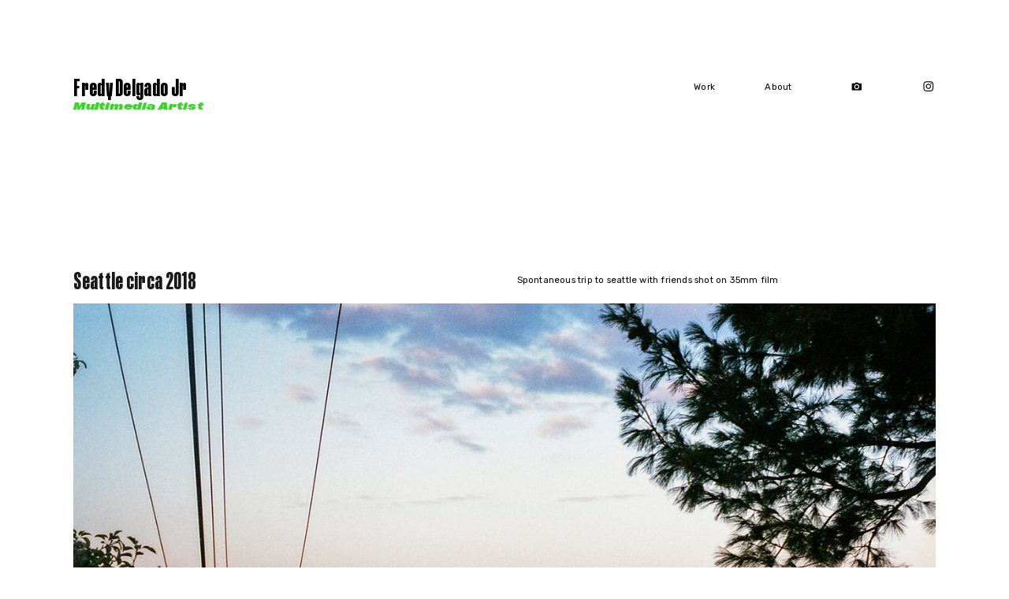

--- FILE ---
content_type: text/html; charset=UTF-8
request_url: https://theonefredy.com/Seattle-2018
body_size: 29690
content:
<!DOCTYPE html>
<!-- 

        Running on cargo.site

-->
<html lang="en" data-predefined-style="true" data-css-presets="true" data-css-preset data-typography-preset>
	<head>
<script>
				var __cargo_context__ = 'live';
				var __cargo_js_ver__ = 'c=3744406473';
				var __cargo_maint__ = false;
				
				
			</script>
					<meta http-equiv="X-UA-Compatible" content="IE=edge,chrome=1">
		<meta http-equiv="Content-Type" content="text/html; charset=utf-8">
		<meta name="viewport" content="initial-scale=1.0, maximum-scale=1.0, user-scalable=no">
		
			<meta name="robots" content="index,follow">
		<title>Seattle 2018 — theonefredy</title>
		<meta name="description" content="Seattle circa 2018    Spontaneous trip to seattle with friends shot on 35mm film">
				<meta name="twitter:card" content="summary_large_image">
		<meta name="twitter:title" content="Seattle 2018 — theonefredy">
		<meta name="twitter:description" content="Seattle circa 2018    Spontaneous trip to seattle with friends shot on 35mm film">
		<meta name="twitter:image" content="https://freight.cargo.site/w/1200/i/f33e2a3a4588cbd54f9107645479780ff93acd1ff96bd7cddd2ab7109bc62b31/scan_roll1_007.jpg">
		<meta property="og:locale" content="en_US">
		<meta property="og:title" content="Seattle 2018 — theonefredy">
		<meta property="og:description" content="Seattle circa 2018    Spontaneous trip to seattle with friends shot on 35mm film">
		<meta property="og:url" content="https://theonefredy.com/Seattle-2018">
		<meta property="og:image" content="https://freight.cargo.site/w/1200/i/f33e2a3a4588cbd54f9107645479780ff93acd1ff96bd7cddd2ab7109bc62b31/scan_roll1_007.jpg">
		<meta property="og:type" content="website">

		<link rel="preconnect" href="https://static.cargo.site" crossorigin>
		<link rel="preconnect" href="https://freight.cargo.site" crossorigin>

		<link rel="preconnect" href="https://fonts.gstatic.com" crossorigin>
				<link rel="preconnect" href="https://type.cargo.site" crossorigin>

		<!--<link rel="preload" href="https://static.cargo.site/assets/social/IconFont-Regular-0.9.3.woff2" as="font" type="font/woff" crossorigin>-->

		

		<link href="https://freight.cargo.site/t/original/i/19cda62c6d3f5c510c9dcc463ddc5293bc2a61707b169949a33813ea1843b73d/Favcon.ico" rel="shortcut icon">
		<link href="https://theonefredy.com/rss" rel="alternate" type="application/rss+xml" title="theonefredy feed">

		<link href="//fonts.googleapis.com/css?family=Rubik:400,400italic,700,700italic&c=3744406473&" id="" rel="stylesheet" type="text/css" />
<link href="https://theonefredy.com/stylesheet?c=3744406473&1757015522" id="member_stylesheet" rel="stylesheet" type="text/css" />
<style id="">@font-face{font-family:Icons;src:url(https://static.cargo.site/assets/social/IconFont-Regular-0.9.3.woff2);unicode-range:U+E000-E15C,U+F0000,U+FE0E}@font-face{font-family:Icons;src:url(https://static.cargo.site/assets/social/IconFont-Regular-0.9.3.woff2);font-weight:240;unicode-range:U+E000-E15C,U+F0000,U+FE0E}@font-face{font-family:Icons;src:url(https://static.cargo.site/assets/social/IconFont-Regular-0.9.3.woff2);unicode-range:U+E000-E15C,U+F0000,U+FE0E;font-weight:400}@font-face{font-family:Icons;src:url(https://static.cargo.site/assets/social/IconFont-Regular-0.9.3.woff2);unicode-range:U+E000-E15C,U+F0000,U+FE0E;font-weight:600}@font-face{font-family:Icons;src:url(https://static.cargo.site/assets/social/IconFont-Regular-0.9.3.woff2);unicode-range:U+E000-E15C,U+F0000,U+FE0E;font-weight:800}@font-face{font-family:Icons;src:url(https://static.cargo.site/assets/social/IconFont-Regular-0.9.3.woff2);unicode-range:U+E000-E15C,U+F0000,U+FE0E;font-style:italic}@font-face{font-family:Icons;src:url(https://static.cargo.site/assets/social/IconFont-Regular-0.9.3.woff2);unicode-range:U+E000-E15C,U+F0000,U+FE0E;font-weight:200;font-style:italic}@font-face{font-family:Icons;src:url(https://static.cargo.site/assets/social/IconFont-Regular-0.9.3.woff2);unicode-range:U+E000-E15C,U+F0000,U+FE0E;font-weight:400;font-style:italic}@font-face{font-family:Icons;src:url(https://static.cargo.site/assets/social/IconFont-Regular-0.9.3.woff2);unicode-range:U+E000-E15C,U+F0000,U+FE0E;font-weight:600;font-style:italic}@font-face{font-family:Icons;src:url(https://static.cargo.site/assets/social/IconFont-Regular-0.9.3.woff2);unicode-range:U+E000-E15C,U+F0000,U+FE0E;font-weight:800;font-style:italic}body.iconfont-loading,body.iconfont-loading *{color:transparent!important}body{-moz-osx-font-smoothing:grayscale;-webkit-font-smoothing:antialiased;-webkit-text-size-adjust:none}body.no-scroll{overflow:hidden}/*!
 * Content
 */.page{word-wrap:break-word}:focus{outline:0}.pointer-events-none{pointer-events:none}.pointer-events-auto{pointer-events:auto}.pointer-events-none .page_content .audio-player,.pointer-events-none .page_content .shop_product,.pointer-events-none .page_content a,.pointer-events-none .page_content audio,.pointer-events-none .page_content button,.pointer-events-none .page_content details,.pointer-events-none .page_content iframe,.pointer-events-none .page_content img,.pointer-events-none .page_content input,.pointer-events-none .page_content video{pointer-events:auto}.pointer-events-none .page_content *>a,.pointer-events-none .page_content>a{position:relative}s *{text-transform:inherit}#toolset{position:fixed;bottom:10px;right:10px;z-index:8}.mobile #toolset,.template_site_inframe #toolset{display:none}#toolset a{display:block;height:24px;width:24px;margin:0;padding:0;text-decoration:none;background:rgba(0,0,0,.2)}#toolset a:hover{background:rgba(0,0,0,.8)}[data-adminview] #toolset a,[data-adminview] #toolset_admin a{background:rgba(0,0,0,.04);pointer-events:none;cursor:default}#toolset_admin a:active{background:rgba(0,0,0,.7)}#toolset_admin a svg>*{transform:scale(1.1) translate(0,-.5px);transform-origin:50% 50%}#toolset_admin a svg{pointer-events:none;width:100%!important;height:auto!important}#following-container{overflow:auto;-webkit-overflow-scrolling:touch}#following-container iframe{height:100%;width:100%;position:absolute;top:0;left:0;right:0;bottom:0}:root{--following-width:-400px;--following-animation-duration:450ms}@keyframes following-open{0%{transform:translateX(0)}100%{transform:translateX(var(--following-width))}}@keyframes following-open-inverse{0%{transform:translateX(0)}100%{transform:translateX(calc(-1 * var(--following-width)))}}@keyframes following-close{0%{transform:translateX(var(--following-width))}100%{transform:translateX(0)}}@keyframes following-close-inverse{0%{transform:translateX(calc(-1 * var(--following-width)))}100%{transform:translateX(0)}}body.animate-left{animation:following-open var(--following-animation-duration);animation-fill-mode:both;animation-timing-function:cubic-bezier(.24,1,.29,1)}#following-container.animate-left{animation:following-close-inverse var(--following-animation-duration);animation-fill-mode:both;animation-timing-function:cubic-bezier(.24,1,.29,1)}#following-container.animate-left #following-frame{animation:following-close var(--following-animation-duration);animation-fill-mode:both;animation-timing-function:cubic-bezier(.24,1,.29,1)}body.animate-right{animation:following-close var(--following-animation-duration);animation-fill-mode:both;animation-timing-function:cubic-bezier(.24,1,.29,1)}#following-container.animate-right{animation:following-open-inverse var(--following-animation-duration);animation-fill-mode:both;animation-timing-function:cubic-bezier(.24,1,.29,1)}#following-container.animate-right #following-frame{animation:following-open var(--following-animation-duration);animation-fill-mode:both;animation-timing-function:cubic-bezier(.24,1,.29,1)}.slick-slider{position:relative;display:block;-moz-box-sizing:border-box;box-sizing:border-box;-webkit-user-select:none;-moz-user-select:none;-ms-user-select:none;user-select:none;-webkit-touch-callout:none;-khtml-user-select:none;-ms-touch-action:pan-y;touch-action:pan-y;-webkit-tap-highlight-color:transparent}.slick-list{position:relative;display:block;overflow:hidden;margin:0;padding:0}.slick-list:focus{outline:0}.slick-list.dragging{cursor:pointer;cursor:hand}.slick-slider .slick-list,.slick-slider .slick-track{transform:translate3d(0,0,0);will-change:transform}.slick-track{position:relative;top:0;left:0;display:block}.slick-track:after,.slick-track:before{display:table;content:'';width:1px;height:1px;margin-top:-1px;margin-left:-1px}.slick-track:after{clear:both}.slick-loading .slick-track{visibility:hidden}.slick-slide{display:none;float:left;height:100%;min-height:1px}[dir=rtl] .slick-slide{float:right}.content .slick-slide img{display:inline-block}.content .slick-slide img:not(.image-zoom){cursor:pointer}.content .scrub .slick-list,.content .scrub .slick-slide img:not(.image-zoom){cursor:ew-resize}body.slideshow-scrub-dragging *{cursor:ew-resize!important}.content .slick-slide img:not([src]),.content .slick-slide img[src='']{width:100%;height:auto}.slick-slide.slick-loading img{display:none}.slick-slide.dragging img{pointer-events:none}.slick-initialized .slick-slide{display:block}.slick-loading .slick-slide{visibility:hidden}.slick-vertical .slick-slide{display:block;height:auto;border:1px solid transparent}.slick-arrow.slick-hidden{display:none}.slick-arrow{position:absolute;z-index:9;width:0;top:0;height:100%;cursor:pointer;will-change:opacity;-webkit-transition:opacity 333ms cubic-bezier(.4,0,.22,1);transition:opacity 333ms cubic-bezier(.4,0,.22,1)}.slick-arrow.hidden{opacity:0}.slick-arrow svg{position:absolute;width:36px;height:36px;top:0;left:0;right:0;bottom:0;margin:auto;transform:translate(.25px,.25px)}.slick-arrow svg.right-arrow{transform:translate(.25px,.25px) scaleX(-1)}.slick-arrow svg:active{opacity:.75}.slick-arrow svg .arrow-shape{fill:none!important;stroke:#fff;stroke-linecap:square}.slick-arrow svg .arrow-outline{fill:none!important;stroke-width:2.5px;stroke:rgba(0,0,0,.6);stroke-linecap:square}.slick-arrow.slick-next{right:0;text-align:right}.slick-next svg,.wallpaper-navigation .slick-next svg{margin-right:10px}.mobile .slick-next svg{margin-right:10px}.slick-arrow.slick-prev{text-align:left}.slick-prev svg,.wallpaper-navigation .slick-prev svg{margin-left:10px}.mobile .slick-prev svg{margin-left:10px}.loading_animation{display:none;vertical-align:middle;z-index:15;line-height:0;pointer-events:none;border-radius:100%}.loading_animation.hidden{display:none}.loading_animation.pulsing{opacity:0;display:inline-block;animation-delay:.1s;-webkit-animation-delay:.1s;-moz-animation-delay:.1s;animation-duration:12s;animation-iteration-count:infinite;animation:fade-pulse-in .5s ease-in-out;-moz-animation:fade-pulse-in .5s ease-in-out;-webkit-animation:fade-pulse-in .5s ease-in-out;-webkit-animation-fill-mode:forwards;-moz-animation-fill-mode:forwards;animation-fill-mode:forwards}.loading_animation.pulsing.no-delay{animation-delay:0s;-webkit-animation-delay:0s;-moz-animation-delay:0s}.loading_animation div{border-radius:100%}.loading_animation div svg{max-width:100%;height:auto}.loading_animation div,.loading_animation div svg{width:20px;height:20px}.loading_animation.full-width svg{width:100%;height:auto}.loading_animation.full-width.big svg{width:100px;height:100px}.loading_animation div svg>*{fill:#ccc}.loading_animation div{-webkit-animation:spin-loading 12s ease-out;-webkit-animation-iteration-count:infinite;-moz-animation:spin-loading 12s ease-out;-moz-animation-iteration-count:infinite;animation:spin-loading 12s ease-out;animation-iteration-count:infinite}.loading_animation.hidden{display:none}[data-backdrop] .loading_animation{position:absolute;top:15px;left:15px;z-index:99}.loading_animation.position-absolute.middle{top:calc(50% - 10px);left:calc(50% - 10px)}.loading_animation.position-absolute.topleft{top:0;left:0}.loading_animation.position-absolute.middleright{top:calc(50% - 10px);right:1rem}.loading_animation.position-absolute.middleleft{top:calc(50% - 10px);left:1rem}.loading_animation.gray div svg>*{fill:#999}.loading_animation.gray-dark div svg>*{fill:#666}.loading_animation.gray-darker div svg>*{fill:#555}.loading_animation.gray-light div svg>*{fill:#ccc}.loading_animation.white div svg>*{fill:rgba(255,255,255,.85)}.loading_animation.blue div svg>*{fill:#698fff}.loading_animation.inline{display:inline-block;margin-bottom:.5ex}.loading_animation.inline.left{margin-right:.5ex}@-webkit-keyframes fade-pulse-in{0%{opacity:0}50%{opacity:.5}100%{opacity:1}}@-moz-keyframes fade-pulse-in{0%{opacity:0}50%{opacity:.5}100%{opacity:1}}@keyframes fade-pulse-in{0%{opacity:0}50%{opacity:.5}100%{opacity:1}}@-webkit-keyframes pulsate{0%{opacity:1}50%{opacity:0}100%{opacity:1}}@-moz-keyframes pulsate{0%{opacity:1}50%{opacity:0}100%{opacity:1}}@keyframes pulsate{0%{opacity:1}50%{opacity:0}100%{opacity:1}}@-webkit-keyframes spin-loading{0%{transform:rotate(0)}9%{transform:rotate(1050deg)}18%{transform:rotate(-1090deg)}20%{transform:rotate(-1080deg)}23%{transform:rotate(-1080deg)}28%{transform:rotate(-1095deg)}29%{transform:rotate(-1065deg)}34%{transform:rotate(-1080deg)}35%{transform:rotate(-1050deg)}40%{transform:rotate(-1065deg)}41%{transform:rotate(-1035deg)}44%{transform:rotate(-1035deg)}47%{transform:rotate(-2160deg)}50%{transform:rotate(-2160deg)}56%{transform:rotate(45deg)}60%{transform:rotate(45deg)}80%{transform:rotate(6120deg)}100%{transform:rotate(0)}}@keyframes spin-loading{0%{transform:rotate(0)}9%{transform:rotate(1050deg)}18%{transform:rotate(-1090deg)}20%{transform:rotate(-1080deg)}23%{transform:rotate(-1080deg)}28%{transform:rotate(-1095deg)}29%{transform:rotate(-1065deg)}34%{transform:rotate(-1080deg)}35%{transform:rotate(-1050deg)}40%{transform:rotate(-1065deg)}41%{transform:rotate(-1035deg)}44%{transform:rotate(-1035deg)}47%{transform:rotate(-2160deg)}50%{transform:rotate(-2160deg)}56%{transform:rotate(45deg)}60%{transform:rotate(45deg)}80%{transform:rotate(6120deg)}100%{transform:rotate(0)}}[grid-row]{align-items:flex-start;box-sizing:border-box;display:-webkit-box;display:-webkit-flex;display:-ms-flexbox;display:flex;-webkit-flex-wrap:wrap;-ms-flex-wrap:wrap;flex-wrap:wrap}[grid-col]{box-sizing:border-box}[grid-row] [grid-col].empty:after{content:"\0000A0";cursor:text}body.mobile[data-adminview=content-editproject] [grid-row] [grid-col].empty:after{display:none}[grid-col=auto]{-webkit-box-flex:1;-webkit-flex:1;-ms-flex:1;flex:1}[grid-col=x12]{width:100%}[grid-col=x11]{width:50%}[grid-col=x10]{width:33.33%}[grid-col=x9]{width:25%}[grid-col=x8]{width:20%}[grid-col=x7]{width:16.666666667%}[grid-col=x6]{width:14.285714286%}[grid-col=x5]{width:12.5%}[grid-col=x4]{width:11.111111111%}[grid-col=x3]{width:10%}[grid-col=x2]{width:9.090909091%}[grid-col=x1]{width:8.333333333%}[grid-col="1"]{width:8.33333%}[grid-col="2"]{width:16.66667%}[grid-col="3"]{width:25%}[grid-col="4"]{width:33.33333%}[grid-col="5"]{width:41.66667%}[grid-col="6"]{width:50%}[grid-col="7"]{width:58.33333%}[grid-col="8"]{width:66.66667%}[grid-col="9"]{width:75%}[grid-col="10"]{width:83.33333%}[grid-col="11"]{width:91.66667%}[grid-col="12"]{width:100%}body.mobile [grid-responsive] [grid-col]{width:100%;-webkit-box-flex:none;-webkit-flex:none;-ms-flex:none;flex:none}[data-ce-host=true][contenteditable=true] [grid-pad]{pointer-events:none}[data-ce-host=true][contenteditable=true] [grid-pad]>*{pointer-events:auto}[grid-pad="0"]{padding:0}[grid-pad="0.25"]{padding:.125rem}[grid-pad="0.5"]{padding:.25rem}[grid-pad="0.75"]{padding:.375rem}[grid-pad="1"]{padding:.5rem}[grid-pad="1.25"]{padding:.625rem}[grid-pad="1.5"]{padding:.75rem}[grid-pad="1.75"]{padding:.875rem}[grid-pad="2"]{padding:1rem}[grid-pad="2.5"]{padding:1.25rem}[grid-pad="3"]{padding:1.5rem}[grid-pad="3.5"]{padding:1.75rem}[grid-pad="4"]{padding:2rem}[grid-pad="5"]{padding:2.5rem}[grid-pad="6"]{padding:3rem}[grid-pad="7"]{padding:3.5rem}[grid-pad="8"]{padding:4rem}[grid-pad="9"]{padding:4.5rem}[grid-pad="10"]{padding:5rem}[grid-gutter="0"]{margin:0}[grid-gutter="0.5"]{margin:-.25rem}[grid-gutter="1"]{margin:-.5rem}[grid-gutter="1.5"]{margin:-.75rem}[grid-gutter="2"]{margin:-1rem}[grid-gutter="2.5"]{margin:-1.25rem}[grid-gutter="3"]{margin:-1.5rem}[grid-gutter="3.5"]{margin:-1.75rem}[grid-gutter="4"]{margin:-2rem}[grid-gutter="5"]{margin:-2.5rem}[grid-gutter="6"]{margin:-3rem}[grid-gutter="7"]{margin:-3.5rem}[grid-gutter="8"]{margin:-4rem}[grid-gutter="10"]{margin:-5rem}[grid-gutter="12"]{margin:-6rem}[grid-gutter="14"]{margin:-7rem}[grid-gutter="16"]{margin:-8rem}[grid-gutter="18"]{margin:-9rem}[grid-gutter="20"]{margin:-10rem}small{max-width:100%;text-decoration:inherit}img:not([src]),img[src='']{outline:1px solid rgba(177,177,177,.4);outline-offset:-1px;content:url([data-uri])}img.image-zoom{cursor:-webkit-zoom-in;cursor:-moz-zoom-in;cursor:zoom-in}#imprimatur{color:#333;font-size:10px;font-family:-apple-system,BlinkMacSystemFont,"Segoe UI",Roboto,Oxygen,Ubuntu,Cantarell,"Open Sans","Helvetica Neue",sans-serif,"Sans Serif",Icons;/*!System*/position:fixed;opacity:.3;right:-28px;bottom:160px;transform:rotate(270deg);-ms-transform:rotate(270deg);-webkit-transform:rotate(270deg);z-index:8;text-transform:uppercase;color:#999;opacity:.5;padding-bottom:2px;text-decoration:none}.mobile #imprimatur{display:none}bodycopy cargo-link a{font-family:-apple-system,BlinkMacSystemFont,"Segoe UI",Roboto,Oxygen,Ubuntu,Cantarell,"Open Sans","Helvetica Neue",sans-serif,"Sans Serif",Icons;/*!System*/font-size:12px;font-style:normal;font-weight:400;transform:rotate(270deg);text-decoration:none;position:fixed!important;right:-27px;bottom:100px;text-decoration:none;letter-spacing:normal;background:0 0;border:0;border-bottom:0;outline:0}/*! PhotoSwipe Default UI CSS by Dmitry Semenov | photoswipe.com | MIT license */.pswp--has_mouse .pswp__button--arrow--left,.pswp--has_mouse .pswp__button--arrow--right,.pswp__ui{visibility:visible}.pswp--minimal--dark .pswp__top-bar,.pswp__button{background:0 0}.pswp,.pswp__bg,.pswp__container,.pswp__img--placeholder,.pswp__zoom-wrap,.quick-view-navigation{-webkit-backface-visibility:hidden}.pswp__button{cursor:pointer;opacity:1;-webkit-appearance:none;transition:opacity .2s;-webkit-box-shadow:none;box-shadow:none}.pswp__button-close>svg{top:10px;right:10px;margin-left:auto}.pswp--touch .quick-view-navigation{display:none}.pswp__ui{-webkit-font-smoothing:auto;opacity:1;z-index:1550}.quick-view-navigation{will-change:opacity;-webkit-transition:opacity 333ms cubic-bezier(.4,0,.22,1);transition:opacity 333ms cubic-bezier(.4,0,.22,1)}.quick-view-navigation .pswp__group .pswp__button{pointer-events:auto}.pswp__button>svg{position:absolute;width:36px;height:36px}.quick-view-navigation .pswp__group:active svg{opacity:.75}.pswp__button svg .shape-shape{fill:#fff}.pswp__button svg .shape-outline{fill:#000}.pswp__button-prev>svg{top:0;bottom:0;left:10px;margin:auto}.pswp__button-next>svg{top:0;bottom:0;right:10px;margin:auto}.quick-view-navigation .pswp__group .pswp__button-prev{position:absolute;left:0;top:0;width:0;height:100%}.quick-view-navigation .pswp__group .pswp__button-next{position:absolute;right:0;top:0;width:0;height:100%}.quick-view-navigation .close-button,.quick-view-navigation .left-arrow,.quick-view-navigation .right-arrow{transform:translate(.25px,.25px)}.quick-view-navigation .right-arrow{transform:translate(.25px,.25px) scaleX(-1)}.pswp__button svg .shape-outline{fill:transparent!important;stroke:#000;stroke-width:2.5px;stroke-linecap:square}.pswp__button svg .shape-shape{fill:transparent!important;stroke:#fff;stroke-width:1.5px;stroke-linecap:square}.pswp__bg,.pswp__scroll-wrap,.pswp__zoom-wrap{width:100%;position:absolute}.quick-view-navigation .pswp__group .pswp__button-close{margin:0}.pswp__container,.pswp__item,.pswp__zoom-wrap{right:0;bottom:0;top:0;position:absolute;left:0}.pswp__ui--hidden .pswp__button{opacity:.001}.pswp__ui--hidden .pswp__button,.pswp__ui--hidden .pswp__button *{pointer-events:none}.pswp .pswp__ui.pswp__ui--displaynone{display:none}.pswp__element--disabled{display:none!important}/*! PhotoSwipe main CSS by Dmitry Semenov | photoswipe.com | MIT license */.pswp{position:fixed;display:none;height:100%;width:100%;top:0;left:0;right:0;bottom:0;margin:auto;-ms-touch-action:none;touch-action:none;z-index:9999999;-webkit-text-size-adjust:100%;line-height:initial;letter-spacing:initial;outline:0}.pswp img{max-width:none}.pswp--zoom-disabled .pswp__img{cursor:default!important}.pswp--animate_opacity{opacity:.001;will-change:opacity;-webkit-transition:opacity 333ms cubic-bezier(.4,0,.22,1);transition:opacity 333ms cubic-bezier(.4,0,.22,1)}.pswp--open{display:block}.pswp--zoom-allowed .pswp__img{cursor:-webkit-zoom-in;cursor:-moz-zoom-in;cursor:zoom-in}.pswp--zoomed-in .pswp__img{cursor:-webkit-grab;cursor:-moz-grab;cursor:grab}.pswp--dragging .pswp__img{cursor:-webkit-grabbing;cursor:-moz-grabbing;cursor:grabbing}.pswp__bg{left:0;top:0;height:100%;opacity:0;transform:translateZ(0);will-change:opacity}.pswp__scroll-wrap{left:0;top:0;height:100%}.pswp__container,.pswp__zoom-wrap{-ms-touch-action:none;touch-action:none}.pswp__container,.pswp__img{-webkit-user-select:none;-moz-user-select:none;-ms-user-select:none;user-select:none;-webkit-tap-highlight-color:transparent;-webkit-touch-callout:none}.pswp__zoom-wrap{-webkit-transform-origin:left top;-ms-transform-origin:left top;transform-origin:left top;-webkit-transition:-webkit-transform 222ms cubic-bezier(.4,0,.22,1);transition:transform 222ms cubic-bezier(.4,0,.22,1)}.pswp__bg{-webkit-transition:opacity 222ms cubic-bezier(.4,0,.22,1);transition:opacity 222ms cubic-bezier(.4,0,.22,1)}.pswp--animated-in .pswp__bg,.pswp--animated-in .pswp__zoom-wrap{-webkit-transition:none;transition:none}.pswp--hide-overflow .pswp__scroll-wrap,.pswp--hide-overflow.pswp{overflow:hidden}.pswp__img{position:absolute;width:auto;height:auto;top:0;left:0}.pswp__img--placeholder--blank{background:#222}.pswp--ie .pswp__img{width:100%!important;height:auto!important;left:0;top:0}.pswp__ui--idle{opacity:0}.pswp__error-msg{position:absolute;left:0;top:50%;width:100%;text-align:center;font-size:14px;line-height:16px;margin-top:-8px;color:#ccc}.pswp__error-msg a{color:#ccc;text-decoration:underline}.pswp__error-msg{font-family:-apple-system,BlinkMacSystemFont,"Segoe UI",Roboto,Oxygen,Ubuntu,Cantarell,"Open Sans","Helvetica Neue",sans-serif}.quick-view.mouse-down .iframe-item{pointer-events:none!important}.quick-view-caption-positioner{pointer-events:none;width:100%;height:100%}.quick-view-caption-wrapper{margin:auto;position:absolute;bottom:0;left:0;right:0}.quick-view-horizontal-align-left .quick-view-caption-wrapper{margin-left:0}.quick-view-horizontal-align-right .quick-view-caption-wrapper{margin-right:0}[data-quick-view-caption]{transition:.1s opacity ease-in-out;position:absolute;bottom:0;left:0;right:0}.quick-view-horizontal-align-left [data-quick-view-caption]{text-align:left}.quick-view-horizontal-align-right [data-quick-view-caption]{text-align:right}.quick-view-caption{transition:.1s opacity ease-in-out}.quick-view-caption>*{display:inline-block}.quick-view-caption *{pointer-events:auto}.quick-view-caption.hidden{opacity:0}.shop_product .dropdown_wrapper{flex:0 0 100%;position:relative}.shop_product select{appearance:none;-moz-appearance:none;-webkit-appearance:none;outline:0;-webkit-font-smoothing:antialiased;-moz-osx-font-smoothing:grayscale;cursor:pointer;border-radius:0;white-space:nowrap;overflow:hidden!important;text-overflow:ellipsis}.shop_product select.dropdown::-ms-expand{display:none}.shop_product a{cursor:pointer;border-bottom:none;text-decoration:none}.shop_product a.out-of-stock{pointer-events:none}body.audio-player-dragging *{cursor:ew-resize!important}.audio-player{display:inline-flex;flex:1 0 calc(100% - 2px);width:calc(100% - 2px)}.audio-player .button{height:100%;flex:0 0 3.3rem;display:flex}.audio-player .separator{left:3.3rem;height:100%}.audio-player .buffer{width:0%;height:100%;transition:left .3s linear,width .3s linear}.audio-player.seeking .buffer{transition:left 0s,width 0s}.audio-player.seeking{user-select:none;-webkit-user-select:none;cursor:ew-resize}.audio-player.seeking *{user-select:none;-webkit-user-select:none;cursor:ew-resize}.audio-player .bar{overflow:hidden;display:flex;justify-content:space-between;align-content:center;flex-grow:1}.audio-player .progress{width:0%;height:100%;transition:width .3s linear}.audio-player.seeking .progress{transition:width 0s}.audio-player .pause,.audio-player .play{cursor:pointer;height:100%}.audio-player .note-icon{margin:auto 0;order:2;flex:0 1 auto}.audio-player .title{white-space:nowrap;overflow:hidden;text-overflow:ellipsis;pointer-events:none;user-select:none;padding:.5rem 0 .5rem 1rem;margin:auto auto auto 0;flex:0 3 auto;min-width:0;width:100%}.audio-player .total-time{flex:0 1 auto;margin:auto 0}.audio-player .current-time,.audio-player .play-text{flex:0 1 auto;margin:auto 0}.audio-player .stream-anim{user-select:none;margin:auto auto auto 0}.audio-player .stream-anim span{display:inline-block}.audio-player .buffer,.audio-player .current-time,.audio-player .note-svg,.audio-player .play-text,.audio-player .separator,.audio-player .total-time{user-select:none;pointer-events:none}.audio-player .buffer,.audio-player .play-text,.audio-player .progress{position:absolute}.audio-player,.audio-player .bar,.audio-player .button,.audio-player .current-time,.audio-player .note-icon,.audio-player .pause,.audio-player .play,.audio-player .total-time{position:relative}body.mobile .audio-player,body.mobile .audio-player *{-webkit-touch-callout:none}#standalone-admin-frame{border:0;width:400px;position:absolute;right:0;top:0;height:100vh;z-index:99}body[standalone-admin=true] #standalone-admin-frame{transform:translate(0,0)}body[standalone-admin=true] .main_container{width:calc(100% - 400px)}body[standalone-admin=false] #standalone-admin-frame{transform:translate(100%,0)}body[standalone-admin=false] .main_container{width:100%}.toggle_standaloneAdmin{position:fixed;top:0;right:400px;height:40px;width:40px;z-index:999;cursor:pointer;background-color:rgba(0,0,0,.4)}.toggle_standaloneAdmin:active{opacity:.7}body[standalone-admin=false] .toggle_standaloneAdmin{right:0}.toggle_standaloneAdmin *{color:#fff;fill:#fff}.toggle_standaloneAdmin svg{padding:6px;width:100%;height:100%;opacity:.85}body[standalone-admin=false] .toggle_standaloneAdmin #close,body[standalone-admin=true] .toggle_standaloneAdmin #backdropsettings{display:none}.toggle_standaloneAdmin>div{width:100%;height:100%}#admin_toggle_button{position:fixed;top:50%;transform:translate(0,-50%);right:400px;height:36px;width:12px;z-index:999;cursor:pointer;background-color:rgba(0,0,0,.09);padding-left:2px;margin-right:5px}#admin_toggle_button .bar{content:'';background:rgba(0,0,0,.09);position:fixed;width:5px;bottom:0;top:0;z-index:10}#admin_toggle_button:active{background:rgba(0,0,0,.065)}#admin_toggle_button *{color:#fff;fill:#fff}#admin_toggle_button svg{padding:0;width:16px;height:36px;margin-left:1px;opacity:1}#admin_toggle_button svg *{fill:#fff;opacity:1}#admin_toggle_button[data-state=closed] .toggle_admin_close{display:none}#admin_toggle_button[data-state=closed],#admin_toggle_button[data-state=closed] .toggle_admin_open{width:20px;cursor:pointer;margin:0}#admin_toggle_button[data-state=closed] svg{margin-left:2px}#admin_toggle_button[data-state=open] .toggle_admin_open{display:none}select,select *{text-rendering:auto!important}b b{font-weight:inherit}*{-webkit-box-sizing:border-box;-moz-box-sizing:border-box;box-sizing:border-box}customhtml>*{position:relative;z-index:10}body,html{min-height:100vh;margin:0;padding:0}html{touch-action:manipulation;position:relative;background-color:#fff}.main_container{min-height:100vh;width:100%;overflow:hidden}.container{display:-webkit-box;display:-webkit-flex;display:-moz-box;display:-ms-flexbox;display:flex;-webkit-flex-wrap:wrap;-moz-flex-wrap:wrap;-ms-flex-wrap:wrap;flex-wrap:wrap;max-width:100%;width:100%;overflow:visible}.container{align-items:flex-start;-webkit-align-items:flex-start}.page{z-index:2}.page ul li>text-limit{display:block}.content,.content_container,.pinned{-webkit-flex:1 0 auto;-moz-flex:1 0 auto;-ms-flex:1 0 auto;flex:1 0 auto;max-width:100%}.content_container{width:100%}.content_container.full_height{min-height:100vh}.page_background{position:absolute;top:0;left:0;width:100%;height:100%}.page_container{position:relative;overflow:visible;width:100%}.backdrop{position:absolute;top:0;z-index:1;width:100%;height:100%;max-height:100vh}.backdrop>div{position:absolute;top:0;left:0;width:100%;height:100%;-webkit-backface-visibility:hidden;backface-visibility:hidden;transform:translate3d(0,0,0);contain:strict}[data-backdrop].backdrop>div[data-overflowing]{max-height:100vh;position:absolute;top:0;left:0}body.mobile [split-responsive]{display:flex;flex-direction:column}body.mobile [split-responsive] .container{width:100%;order:2}body.mobile [split-responsive] .backdrop{position:relative;height:50vh;width:100%;order:1}body.mobile [split-responsive] [data-auxiliary].backdrop{position:absolute;height:50vh;width:100%;order:1}.page{position:relative;z-index:2}img[data-align=left]{float:left}img[data-align=right]{float:right}[data-rotation]{transform-origin:center center}.content .page_content:not([contenteditable=true]) [data-draggable]{pointer-events:auto!important;backface-visibility:hidden}.preserve-3d{-moz-transform-style:preserve-3d;transform-style:preserve-3d}.content .page_content:not([contenteditable=true]) [data-draggable] iframe{pointer-events:none!important}.dragging-active iframe{pointer-events:none!important}.content .page_content:not([contenteditable=true]) [data-draggable]:active{opacity:1}.content .scroll-transition-fade{transition:transform 1s ease-in-out,opacity .8s ease-in-out}.content .scroll-transition-fade.below-viewport{opacity:0;transform:translateY(40px)}.mobile.full_width .page_container:not([split-layout]) .container_width{width:100%}[data-view=pinned_bottom] .bottom_pin_invisibility{visibility:hidden}.pinned{position:relative;width:100%}.pinned .page_container.accommodate:not(.fixed):not(.overlay){z-index:2}.pinned .page_container.overlay{position:absolute;z-index:4}.pinned .page_container.overlay.fixed{position:fixed}.pinned .page_container.overlay.fixed .page{max-height:100vh;-webkit-overflow-scrolling:touch}.pinned .page_container.overlay.fixed .page.allow-scroll{overflow-y:auto;overflow-x:hidden}.pinned .page_container.overlay.fixed .page.allow-scroll{align-items:flex-start;-webkit-align-items:flex-start}.pinned .page_container .page.allow-scroll::-webkit-scrollbar{width:0;background:0 0;display:none}.pinned.pinned_top .page_container.overlay{left:0;top:0}.pinned.pinned_bottom .page_container.overlay{left:0;bottom:0}div[data-container=set]:empty{margin-top:1px}.thumbnails{position:relative;z-index:1}[thumbnails=grid]{align-items:baseline}[thumbnails=justify] .thumbnail{box-sizing:content-box}[thumbnails][data-padding-zero] .thumbnail{margin-bottom:-1px}[thumbnails=montessori] .thumbnail{pointer-events:auto;position:absolute}[thumbnails] .thumbnail>a{display:block;text-decoration:none}[thumbnails=montessori]{height:0}[thumbnails][data-resizing],[thumbnails][data-resizing] *{cursor:nwse-resize}[thumbnails] .thumbnail .resize-handle{cursor:nwse-resize;width:26px;height:26px;padding:5px;position:absolute;opacity:.75;right:-1px;bottom:-1px;z-index:100}[thumbnails][data-resizing] .resize-handle{display:none}[thumbnails] .thumbnail .resize-handle svg{position:absolute;top:0;left:0}[thumbnails] .thumbnail .resize-handle:hover{opacity:1}[data-can-move].thumbnail .resize-handle svg .resize_path_outline{fill:#fff}[data-can-move].thumbnail .resize-handle svg .resize_path{fill:#000}[thumbnails=montessori] .thumbnail_sizer{height:0;width:100%;position:relative;padding-bottom:100%;pointer-events:none}[thumbnails] .thumbnail img{display:block;min-height:3px;margin-bottom:0}[thumbnails] .thumbnail img:not([src]),img[src=""]{margin:0!important;width:100%;min-height:3px;height:100%!important;position:absolute}[aspect-ratio="1x1"].thumb_image{height:0;padding-bottom:100%;overflow:hidden}[aspect-ratio="4x3"].thumb_image{height:0;padding-bottom:75%;overflow:hidden}[aspect-ratio="16x9"].thumb_image{height:0;padding-bottom:56.25%;overflow:hidden}[thumbnails] .thumb_image{width:100%;position:relative}[thumbnails][thumbnail-vertical-align=top]{align-items:flex-start}[thumbnails][thumbnail-vertical-align=middle]{align-items:center}[thumbnails][thumbnail-vertical-align=bottom]{align-items:baseline}[thumbnails][thumbnail-horizontal-align=left]{justify-content:flex-start}[thumbnails][thumbnail-horizontal-align=middle]{justify-content:center}[thumbnails][thumbnail-horizontal-align=right]{justify-content:flex-end}.thumb_image.default_image>svg{position:absolute;top:0;left:0;bottom:0;right:0;width:100%;height:100%}.thumb_image.default_image{outline:1px solid #ccc;outline-offset:-1px;position:relative}.mobile.full_width [data-view=Thumbnail] .thumbnails_width{width:100%}.content [data-draggable] a:active,.content [data-draggable] img:active{opacity:initial}.content .draggable-dragging{opacity:initial}[data-draggable].draggable_visible{visibility:visible}[data-draggable].draggable_hidden{visibility:hidden}.gallery_card [data-draggable],.marquee [data-draggable]{visibility:inherit}[data-draggable]{visibility:visible;background-color:rgba(0,0,0,.003)}#site_menu_panel_container .image-gallery:not(.initialized){height:0;padding-bottom:100%;min-height:initial}.image-gallery:not(.initialized){min-height:100vh;visibility:hidden;width:100%}.image-gallery .gallery_card img{display:block;width:100%;height:auto}.image-gallery .gallery_card{transform-origin:center}.image-gallery .gallery_card.dragging{opacity:.1;transform:initial!important}.image-gallery:not([image-gallery=slideshow]) .gallery_card iframe:only-child,.image-gallery:not([image-gallery=slideshow]) .gallery_card video:only-child{width:100%;height:100%;top:0;left:0;position:absolute}.image-gallery[image-gallery=slideshow] .gallery_card video[muted][autoplay]:not([controls]),.image-gallery[image-gallery=slideshow] .gallery_card video[muted][data-autoplay]:not([controls]){pointer-events:none}.image-gallery [image-gallery-pad="0"] video:only-child{object-fit:cover;height:calc(100% + 1px)}div.image-gallery>a,div.image-gallery>iframe,div.image-gallery>img,div.image-gallery>video{display:none}[image-gallery-row]{align-items:flex-start;box-sizing:border-box;display:-webkit-box;display:-webkit-flex;display:-ms-flexbox;display:flex;-webkit-flex-wrap:wrap;-ms-flex-wrap:wrap;flex-wrap:wrap}.image-gallery .gallery_card_image{width:100%;position:relative}[data-predefined-style=true] .image-gallery a.gallery_card{display:block;border:none}[image-gallery-col]{box-sizing:border-box}[image-gallery-col=x12]{width:100%}[image-gallery-col=x11]{width:50%}[image-gallery-col=x10]{width:33.33%}[image-gallery-col=x9]{width:25%}[image-gallery-col=x8]{width:20%}[image-gallery-col=x7]{width:16.666666667%}[image-gallery-col=x6]{width:14.285714286%}[image-gallery-col=x5]{width:12.5%}[image-gallery-col=x4]{width:11.111111111%}[image-gallery-col=x3]{width:10%}[image-gallery-col=x2]{width:9.090909091%}[image-gallery-col=x1]{width:8.333333333%}.content .page_content [image-gallery-pad].image-gallery{pointer-events:none}.content .page_content [image-gallery-pad].image-gallery .gallery_card_image>*,.content .page_content [image-gallery-pad].image-gallery .gallery_image_caption{pointer-events:auto}.content .page_content [image-gallery-pad="0"]{padding:0}.content .page_content [image-gallery-pad="0.25"]{padding:.125rem}.content .page_content [image-gallery-pad="0.5"]{padding:.25rem}.content .page_content [image-gallery-pad="0.75"]{padding:.375rem}.content .page_content [image-gallery-pad="1"]{padding:.5rem}.content .page_content [image-gallery-pad="1.25"]{padding:.625rem}.content .page_content [image-gallery-pad="1.5"]{padding:.75rem}.content .page_content [image-gallery-pad="1.75"]{padding:.875rem}.content .page_content [image-gallery-pad="2"]{padding:1rem}.content .page_content [image-gallery-pad="2.5"]{padding:1.25rem}.content .page_content [image-gallery-pad="3"]{padding:1.5rem}.content .page_content [image-gallery-pad="3.5"]{padding:1.75rem}.content .page_content [image-gallery-pad="4"]{padding:2rem}.content .page_content [image-gallery-pad="5"]{padding:2.5rem}.content .page_content [image-gallery-pad="6"]{padding:3rem}.content .page_content [image-gallery-pad="7"]{padding:3.5rem}.content .page_content [image-gallery-pad="8"]{padding:4rem}.content .page_content [image-gallery-pad="9"]{padding:4.5rem}.content .page_content [image-gallery-pad="10"]{padding:5rem}.content .page_content [image-gallery-gutter="0"]{margin:0}.content .page_content [image-gallery-gutter="0.5"]{margin:-.25rem}.content .page_content [image-gallery-gutter="1"]{margin:-.5rem}.content .page_content [image-gallery-gutter="1.5"]{margin:-.75rem}.content .page_content [image-gallery-gutter="2"]{margin:-1rem}.content .page_content [image-gallery-gutter="2.5"]{margin:-1.25rem}.content .page_content [image-gallery-gutter="3"]{margin:-1.5rem}.content .page_content [image-gallery-gutter="3.5"]{margin:-1.75rem}.content .page_content [image-gallery-gutter="4"]{margin:-2rem}.content .page_content [image-gallery-gutter="5"]{margin:-2.5rem}.content .page_content [image-gallery-gutter="6"]{margin:-3rem}.content .page_content [image-gallery-gutter="7"]{margin:-3.5rem}.content .page_content [image-gallery-gutter="8"]{margin:-4rem}.content .page_content [image-gallery-gutter="10"]{margin:-5rem}.content .page_content [image-gallery-gutter="12"]{margin:-6rem}.content .page_content [image-gallery-gutter="14"]{margin:-7rem}.content .page_content [image-gallery-gutter="16"]{margin:-8rem}.content .page_content [image-gallery-gutter="18"]{margin:-9rem}.content .page_content [image-gallery-gutter="20"]{margin:-10rem}[image-gallery=slideshow]:not(.initialized)>*{min-height:1px;opacity:0;min-width:100%}[image-gallery=slideshow][data-constrained-by=height] [image-gallery-vertical-align].slick-track{align-items:flex-start}[image-gallery=slideshow] img.image-zoom:active{opacity:initial}[image-gallery=slideshow].slick-initialized .gallery_card{pointer-events:none}[image-gallery=slideshow].slick-initialized .gallery_card.slick-current{pointer-events:auto}[image-gallery=slideshow] .gallery_card:not(.has_caption){line-height:0}.content .page_content [image-gallery=slideshow].image-gallery>*{pointer-events:auto}.content [image-gallery=slideshow].image-gallery.slick-initialized .gallery_card{overflow:hidden;margin:0;display:flex;flex-flow:row wrap;flex-shrink:0}.content [image-gallery=slideshow].image-gallery.slick-initialized .gallery_card.slick-current{overflow:visible}[image-gallery=slideshow] .gallery_image_caption{opacity:1;transition:opacity .3s;-webkit-transition:opacity .3s;width:100%;margin-left:auto;margin-right:auto;clear:both}[image-gallery-horizontal-align=left] .gallery_image_caption{text-align:left}[image-gallery-horizontal-align=middle] .gallery_image_caption{text-align:center}[image-gallery-horizontal-align=right] .gallery_image_caption{text-align:right}[image-gallery=slideshow][data-slideshow-in-transition] .gallery_image_caption{opacity:0;transition:opacity .3s;-webkit-transition:opacity .3s}[image-gallery=slideshow] .gallery_card_image{width:initial;margin:0;display:inline-block}[image-gallery=slideshow] .gallery_card img{margin:0;display:block}[image-gallery=slideshow][data-exploded]{align-items:flex-start;box-sizing:border-box;display:-webkit-box;display:-webkit-flex;display:-ms-flexbox;display:flex;-webkit-flex-wrap:wrap;-ms-flex-wrap:wrap;flex-wrap:wrap;justify-content:flex-start;align-content:flex-start}[image-gallery=slideshow][data-exploded] .gallery_card{padding:1rem;width:16.666%}[image-gallery=slideshow][data-exploded] .gallery_card_image{height:0;display:block;width:100%}[image-gallery=grid]{align-items:baseline}[image-gallery=grid] .gallery_card.has_caption .gallery_card_image{display:block}[image-gallery=grid] [image-gallery-pad="0"].gallery_card{margin-bottom:-1px}[image-gallery=grid] .gallery_card img{margin:0}[image-gallery=columns] .gallery_card img{margin:0}[image-gallery=justify]{align-items:flex-start}[image-gallery=justify] .gallery_card img{margin:0}[image-gallery=montessori][image-gallery-row]{display:block}[image-gallery=montessori] a.gallery_card,[image-gallery=montessori] div.gallery_card{position:absolute;pointer-events:auto}[image-gallery=montessori][data-can-move] .gallery_card,[image-gallery=montessori][data-can-move] .gallery_card .gallery_card_image,[image-gallery=montessori][data-can-move] .gallery_card .gallery_card_image>*{cursor:move}[image-gallery=montessori]{position:relative;height:0}[image-gallery=freeform] .gallery_card{position:relative}[image-gallery=freeform] [image-gallery-pad="0"].gallery_card{margin-bottom:-1px}[image-gallery-vertical-align]{display:flex;flex-flow:row wrap}[image-gallery-vertical-align].slick-track{display:flex;flex-flow:row nowrap}.image-gallery .slick-list{margin-bottom:-.3px}[image-gallery-vertical-align=top]{align-content:flex-start;align-items:flex-start}[image-gallery-vertical-align=middle]{align-items:center;align-content:center}[image-gallery-vertical-align=bottom]{align-content:flex-end;align-items:flex-end}[image-gallery-horizontal-align=left]{justify-content:flex-start}[image-gallery-horizontal-align=middle]{justify-content:center}[image-gallery-horizontal-align=right]{justify-content:flex-end}.image-gallery[data-resizing],.image-gallery[data-resizing] *{cursor:nwse-resize!important}.image-gallery .gallery_card .resize-handle,.image-gallery .gallery_card .resize-handle *{cursor:nwse-resize!important}.image-gallery .gallery_card .resize-handle{width:26px;height:26px;padding:5px;position:absolute;opacity:.75;right:-1px;bottom:-1px;z-index:10}.image-gallery[data-resizing] .resize-handle{display:none}.image-gallery .gallery_card .resize-handle svg{cursor:nwse-resize!important;position:absolute;top:0;left:0}.image-gallery .gallery_card .resize-handle:hover{opacity:1}[data-can-move].gallery_card .resize-handle svg .resize_path_outline{fill:#fff}[data-can-move].gallery_card .resize-handle svg .resize_path{fill:#000}[image-gallery=montessori] .thumbnail_sizer{height:0;width:100%;position:relative;padding-bottom:100%;pointer-events:none}#site_menu_button{display:block;text-decoration:none;pointer-events:auto;z-index:9;vertical-align:top;cursor:pointer;box-sizing:content-box;font-family:Icons}#site_menu_button.custom_icon{padding:0;line-height:0}#site_menu_button.custom_icon img{width:100%;height:auto}#site_menu_wrapper.disabled #site_menu_button{display:none}#site_menu_wrapper.mobile_only #site_menu_button{display:none}body.mobile #site_menu_wrapper.mobile_only:not(.disabled) #site_menu_button:not(.active){display:block}#site_menu_panel_container[data-type=cargo_menu] #site_menu_panel{display:block;position:fixed;top:0;right:0;bottom:0;left:0;z-index:10;cursor:default}.site_menu{pointer-events:auto;position:absolute;z-index:11;top:0;bottom:0;line-height:0;max-width:400px;min-width:300px;font-size:20px;text-align:left;background:rgba(20,20,20,.95);padding:20px 30px 90px 30px;overflow-y:auto;overflow-x:hidden;display:-webkit-box;display:-webkit-flex;display:-ms-flexbox;display:flex;-webkit-box-orient:vertical;-webkit-box-direction:normal;-webkit-flex-direction:column;-ms-flex-direction:column;flex-direction:column;-webkit-box-pack:start;-webkit-justify-content:flex-start;-ms-flex-pack:start;justify-content:flex-start}body.mobile #site_menu_wrapper .site_menu{-webkit-overflow-scrolling:touch;min-width:auto;max-width:100%;width:100%;padding:20px}#site_menu_wrapper[data-sitemenu-position=bottom-left] #site_menu,#site_menu_wrapper[data-sitemenu-position=top-left] #site_menu{left:0}#site_menu_wrapper[data-sitemenu-position=bottom-right] #site_menu,#site_menu_wrapper[data-sitemenu-position=top-right] #site_menu{right:0}#site_menu_wrapper[data-type=page] .site_menu{right:0;left:0;width:100%;padding:0;margin:0;background:0 0}.site_menu_wrapper.open .site_menu{display:block}.site_menu div{display:block}.site_menu a{text-decoration:none;display:inline-block;color:rgba(255,255,255,.75);max-width:100%;overflow:hidden;white-space:nowrap;text-overflow:ellipsis;line-height:1.4}.site_menu div a.active{color:rgba(255,255,255,.4)}.site_menu div.set-link>a{font-weight:700}.site_menu div.hidden{display:none}.site_menu .close{display:block;position:absolute;top:0;right:10px;font-size:60px;line-height:50px;font-weight:200;color:rgba(255,255,255,.4);cursor:pointer;user-select:none}#site_menu_panel_container .page_container{position:relative;overflow:hidden;background:0 0;z-index:2}#site_menu_panel_container .site_menu_page_wrapper{position:fixed;top:0;left:0;overflow-y:auto;-webkit-overflow-scrolling:touch;height:100%;width:100%;z-index:100}#site_menu_panel_container .site_menu_page_wrapper .backdrop{pointer-events:none}#site_menu_panel_container #site_menu_page_overlay{position:fixed;top:0;right:0;bottom:0;left:0;cursor:default;z-index:1}#shop_button{display:block;text-decoration:none;pointer-events:auto;z-index:9;vertical-align:top;cursor:pointer;box-sizing:content-box;font-family:Icons}#shop_button.custom_icon{padding:0;line-height:0}#shop_button.custom_icon img{width:100%;height:auto}#shop_button.disabled{display:none}.loading[data-loading]{display:none;position:fixed;bottom:8px;left:8px;z-index:100}.new_site_button_wrapper{font-size:1.8rem;font-weight:400;color:rgba(0,0,0,.85);font-family:-apple-system,BlinkMacSystemFont,'Segoe UI',Roboto,Oxygen,Ubuntu,Cantarell,'Open Sans','Helvetica Neue',sans-serif,'Sans Serif',Icons;font-style:normal;line-height:1.4;color:#fff;position:fixed;bottom:0;right:0;z-index:999}body.template_site #toolset{display:none!important}body.mobile .new_site_button{display:none}.new_site_button{display:flex;height:44px;cursor:pointer}.new_site_button .plus{width:44px;height:100%}.new_site_button .plus svg{width:100%;height:100%}.new_site_button .plus svg line{stroke:#000;stroke-width:2px}.new_site_button .plus:after,.new_site_button .plus:before{content:'';width:30px;height:2px}.new_site_button .text{background:#0fce83;display:none;padding:7.5px 15px 7.5px 15px;height:100%;font-size:20px;color:#222}.new_site_button:active{opacity:.8}.new_site_button.show_full .text{display:block}.new_site_button.show_full .plus{display:none}html:not(.admin-wrapper) .template_site #confirm_modal [data-progress] .progress-indicator:after{content:'Generating Site...';padding:7.5px 15px;right:-200px;color:#000}bodycopy svg.marker-overlay,bodycopy svg.marker-overlay *{transform-origin:0 0;-webkit-transform-origin:0 0;box-sizing:initial}bodycopy svg#svgroot{box-sizing:initial}bodycopy svg.marker-overlay{padding:inherit;position:absolute;left:0;top:0;width:100%;height:100%;min-height:1px;overflow:visible;pointer-events:none;z-index:999}bodycopy svg.marker-overlay *{pointer-events:initial}bodycopy svg.marker-overlay text{letter-spacing:initial}bodycopy svg.marker-overlay a{cursor:pointer}.marquee:not(.torn-down){overflow:hidden;width:100%;position:relative;padding-bottom:.25em;padding-top:.25em;margin-bottom:-.25em;margin-top:-.25em;contain:layout}.marquee .marquee_contents{will-change:transform;display:flex;flex-direction:column}.marquee[behavior][direction].torn-down{white-space:normal}.marquee[behavior=bounce] .marquee_contents{display:block;float:left;clear:both}.marquee[behavior=bounce] .marquee_inner{display:block}.marquee[behavior=bounce][direction=vertical] .marquee_contents{width:100%}.marquee[behavior=bounce][direction=diagonal] .marquee_inner:last-child,.marquee[behavior=bounce][direction=vertical] .marquee_inner:last-child{position:relative;visibility:hidden}.marquee[behavior=bounce][direction=horizontal],.marquee[behavior=scroll][direction=horizontal]{white-space:pre}.marquee[behavior=scroll][direction=horizontal] .marquee_contents{display:inline-flex;white-space:nowrap;min-width:100%}.marquee[behavior=scroll][direction=horizontal] .marquee_inner{min-width:100%}.marquee[behavior=scroll] .marquee_inner:first-child{will-change:transform;position:absolute;width:100%;top:0;left:0}.cycle{display:none}</style>
<script type="text/json" data-set="defaults" >{"current_offset":0,"current_page":1,"cargo_url":"theonefredy","is_domain":true,"is_mobile":false,"is_tablet":false,"is_phone":false,"api_path":"https:\/\/theonefredy.com\/_api","is_editor":false,"is_template":false,"is_direct_link":true,"direct_link_pid":29707152}</script>
<script type="text/json" data-set="DisplayOptions" >{"user_id":1689512,"pagination_count":24,"title_in_project":true,"disable_project_scroll":false,"learning_cargo_seen":true,"resource_url":null,"use_sets":null,"sets_are_clickable":null,"set_links_position":null,"sticky_pages":null,"total_projects":0,"slideshow_responsive":false,"slideshow_thumbnails_header":true,"layout_options":{"content_position":"left_cover","content_width":"100","content_margin":"5","main_margin":"9","text_alignment":"text_left","vertical_position":"vertical_top","bgcolor":"transparent","WebFontConfig":{"cargo":{"families":{"Neue Haas Grotesk":{"variants":["n4","i4","n5","i5","n7","i7"]},"Gravity Variable":{"variants":["n4","i4"]},"Mister Pixel":{"variants":["n4"]}}},"google":{"families":{"Rubik":{"variants":["400","400italic","700","700italic"]}}},"system":{"families":{"-apple-system":{"variants":["n4"]}}}},"links_orientation":"links_horizontal","viewport_size":"phone","mobile_zoom":"19","mobile_view":"desktop","mobile_padding":"-7.2","mobile_formatting":false,"width_unit":"rem","text_width":"66","is_feed":false,"limit_vertical_images":false,"image_zoom":false,"mobile_images_full_width":true,"responsive_columns":"1","responsive_thumbnails_padding":"0.7","enable_sitemenu":false,"sitemenu_mobileonly":false,"menu_position":"top-left","sitemenu_option":"cargo_menu","responsive_row_height":"75","advanced_padding_enabled":false,"main_margin_top":"9","main_margin_right":"9","main_margin_bottom":"9","main_margin_left":"9","mobile_pages_full_width":true,"scroll_transition":true,"image_full_zoom":false,"quick_view_height":"100","quick_view_width":"100","quick_view_alignment":"quick_view_center_center","advanced_quick_view_padding_enabled":false,"quick_view_padding":"2.5","quick_view_padding_top":"2.5","quick_view_padding_bottom":"2.5","quick_view_padding_left":"2.5","quick_view_padding_right":"2.5","quick_content_alignment":"quick_content_center_center","close_quick_view_on_scroll":true,"show_quick_view_ui":true,"quick_view_bgcolor":"rgba(0, 0, 0, 0.8)","quick_view_caption":false},"element_sort":{"no-group":[{"name":"Navigation","isActive":true},{"name":"Header Text","isActive":true},{"name":"Content","isActive":true},{"name":"Header Image","isActive":false}]},"site_menu_options":{"display_type":"cargo_menu","enable":false,"mobile_only":false,"position":"top-right","single_page_id":null,"icon":"\ue133","show_homepage":false,"single_page_url":"Menu","custom_icon":false},"ecommerce_options":{"enable_ecommerce_button":false,"shop_button_position":"top-right","shop_icon":"text","custom_icon":false,"shop_icon_text":"Shopping Bag &lt;(#)&gt;","icon":"","enable_geofencing":false,"enabled_countries":["AF","AX","AL","DZ","AS","AD","AO","AI","AQ","AG","AR","AM","AW","AU","AT","AZ","BS","BH","BD","BB","BY","BE","BZ","BJ","BM","BT","BO","BQ","BA","BW","BV","BR","IO","BN","BG","BF","BI","KH","CM","CA","CV","KY","CF","TD","CL","CN","CX","CC","CO","KM","CG","CD","CK","CR","CI","HR","CU","CW","CY","CZ","DK","DJ","DM","DO","EC","EG","SV","GQ","ER","EE","ET","FK","FO","FJ","FI","FR","GF","PF","TF","GA","GM","GE","DE","GH","GI","GR","GL","GD","GP","GU","GT","GG","GN","GW","GY","HT","HM","VA","HN","HK","HU","IS","IN","ID","IR","IQ","IE","IM","IL","IT","JM","JP","JE","JO","KZ","KE","KI","KP","KR","KW","KG","LA","LV","LB","LS","LR","LY","LI","LT","LU","MO","MK","MG","MW","MY","MV","ML","MT","MH","MQ","MR","MU","YT","MX","FM","MD","MC","MN","ME","MS","MA","MZ","MM","NA","NR","NP","NL","NC","NZ","NI","NE","NG","NU","NF","MP","NO","OM","PK","PW","PS","PA","PG","PY","PE","PH","PN","PL","PT","PR","QA","RE","RO","RU","RW","BL","SH","KN","LC","MF","PM","VC","WS","SM","ST","SA","SN","RS","SC","SL","SG","SX","SK","SI","SB","SO","ZA","GS","SS","ES","LK","SD","SR","SJ","SZ","SE","CH","SY","TW","TJ","TZ","TH","TL","TG","TK","TO","TT","TN","TR","TM","TC","TV","UG","UA","AE","GB","US","UM","UY","UZ","VU","VE","VN","VG","VI","WF","EH","YE","ZM","ZW"]}}</script>
<script type="text/json" data-set="Site" >{"id":"1689512","direct_link":"https:\/\/theonefredy.com","display_url":"theonefredy.com","site_url":"theonefredy","account_shop_id":67301,"has_ecommerce":false,"has_shop":true,"ecommerce_key_public":null,"cargo_spark_button":false,"following_url":null,"website_title":"theonefredy","meta_tags":"","meta_description":"","meta_head":"","homepage_id":"29851051","css_url":"https:\/\/theonefredy.com\/stylesheet","rss_url":"https:\/\/theonefredy.com\/rss","js_url":"\/_jsapps\/design\/design.js","favicon_url":"https:\/\/freight.cargo.site\/t\/original\/i\/19cda62c6d3f5c510c9dcc463ddc5293bc2a61707b169949a33813ea1843b73d\/Favcon.ico","home_url":"https:\/\/cargo.site","auth_url":"https:\/\/cargo.site","profile_url":null,"profile_width":0,"profile_height":0,"social_image_url":"https:\/\/freight.cargo.site\/i\/6aac6d61b8fad58cf603e365d9b91ec3daac3edd4d4ef889f0fa5163d2b148a6\/FinalArtboard-3-copy.jpg","social_width":1200,"social_height":675,"social_description":"Fredy Delgado is a designer and animator known for vibrant 2D animation, motion graphics, and whimsical illustrations that bring bold stories to life.","social_has_image":true,"social_has_description":true,"site_menu_icon":null,"site_menu_has_image":false,"custom_html":"<customhtml><\/customhtml>","filter":null,"is_editor":false,"use_hi_res":false,"hiq":null,"progenitor_site":"anycrisis","files":[],"resource_url":"theonefredy.com\/_api\/v0\/site\/1689512"}</script>
<script type="text/json" data-set="ScaffoldingData" >{"id":0,"title":"theonefredy","project_url":0,"set_id":0,"is_homepage":false,"pin":false,"is_set":true,"in_nav":false,"stack":false,"sort":0,"index":0,"page_count":4,"pin_position":null,"thumbnail_options":null,"pages":[{"id":29851153,"title":"About","project_url":"About-1","set_id":0,"is_homepage":false,"pin":false,"is_set":true,"in_nav":false,"stack":false,"sort":0,"index":0,"page_count":1,"pin_position":null,"thumbnail_options":null,"pages":[{"id":36981553,"site_id":1689512,"project_url":"NAV-About","direct_link":"https:\/\/theonefredy.com\/NAV-About","type":"page","title":"NAV About","title_no_html":"NAV About","tags":"","display":false,"pin":true,"pin_options":{"position":"top","overlay":true,"accommodate":true},"in_nav":false,"is_homepage":false,"backdrop_enabled":false,"is_set":false,"stack":false,"excerpt":"Fredy Delgado Jr\u00a0Multimedia Artist\n\n\n\t\n\n\u00a0 \u00a0 \u00a0 \u00a0 \u00a0 \u00a0 \u00a0 \u00a0 \n\tWork \u00a0\n\tAbout\n\t\n\n\ue105\ufe0e\n\n\n\t\ue025\ufe0e","content":"<div grid-row=\"\" grid-pad=\"0\" grid-gutter=\"0\">\n\t<div grid-col=\"4\" grid-pad=\"0\"><h1><a href=\"Design-1\" rel=\"history\">Fredy Delgado Jr<\/a>&nbsp;<\/h1><h2><span style=\"color: #3bd42a;\"><span style=\"color: #3bd42a;\">Multimedia Artist<\/span><\/span>\n<\/h2>\n<\/div>\n\t<div grid-col=\"1\" grid-pad=\"0\"><span style=\"color: #3bd42a;\">\n\n<\/span><div style=\"text-align: right\"><a href=\"Design-1\" rel=\"history\"><div style=\"text-align: right\"><small>&nbsp; &nbsp; &nbsp; &nbsp; &nbsp; &nbsp; &nbsp; &nbsp; <\/small><\/div><\/a><\/div><\/div>\n\t<div grid-col=\"4\" grid-pad=\"0\" class=\"\"><div style=\"text-align: right\"><div style=\"text-align: right\"><a href=\"Design-1\" rel=\"history\"><small>Work &nbsp;<b><\/b><\/small><\/a><small><a href=\"About\" rel=\"history\"><\/a><\/small><\/div><\/div><\/div>\n\t<div grid-col=\"1\" grid-pad=\"0\" class=\"\"><div style=\"text-align: right\"><div style=\"text-align: right\"><a href=\"About\" rel=\"history\"><small>About<\/small><\/a><\/div><\/div><\/div>\n\t<div grid-col=\"1\" grid-pad=\"0\" class=\"\">\n\n<div style=\"text-align: right\"><font color=\"#000000\"><span style=\"font-size: 12.577px;\"><small><a href=\"Photographs\" rel=\"history\" class=\"icon-link\">\ue105\ufe0e<\/a><\/small><\/span><\/font><\/div>\n\n<div style=\"text-align: right\"><small><font color=\"#000000\"><a href=\"Blog\" rel=\"history\"><\/a><\/font><\/small><\/div><\/div>\n\t<div grid-col=\"1\" grid-pad=\"0\" class=\"\"><div style=\"text-align: right\"><small><a href=\"http:\/\/instagram.com\/fredydelgadojr\" target=\"_blank\" class=\"icon-link\">\ue025\ufe0e<\/a><\/small><\/div><\/div>\n<\/div>","content_no_html":"\n\tFredy Delgado Jr&nbsp;Multimedia Artist\n\n\n\t\n\n&nbsp; &nbsp; &nbsp; &nbsp; &nbsp; &nbsp; &nbsp; &nbsp; \n\tWork &nbsp;\n\tAbout\n\t\n\n\ue105\ufe0e\n\n\n\t\ue025\ufe0e\n","content_partial_html":"\n\t<h1><a href=\"Design-1\" rel=\"history\">Fredy Delgado Jr<\/a>&nbsp;<\/h1><h2><span style=\"color: #3bd42a;\"><span style=\"color: #3bd42a;\">Multimedia Artist<\/span><\/span>\n<\/h2>\n\n\t<span style=\"color: #3bd42a;\">\n\n<\/span><a href=\"Design-1\" rel=\"history\">&nbsp; &nbsp; &nbsp; &nbsp; &nbsp; &nbsp; &nbsp; &nbsp; <\/a>\n\t<a href=\"Design-1\" rel=\"history\">Work &nbsp;<b><\/b><\/a><a href=\"About\" rel=\"history\"><\/a>\n\t<a href=\"About\" rel=\"history\">About<\/a>\n\t\n\n<span style=\"font-size: 12.577px;\"><a href=\"Photographs\" rel=\"history\" class=\"icon-link\">\ue105\ufe0e<\/a><\/span>\n\n<a href=\"Blog\" rel=\"history\"><\/a>\n\t<a href=\"http:\/\/instagram.com\/fredydelgadojr\" target=\"_blank\" class=\"icon-link\">\ue025\ufe0e<\/a>\n","thumb":"","thumb_meta":null,"thumb_is_visible":false,"sort":1,"index":0,"set_id":29851153,"page_options":{"using_local_css":true,"local_css":"[local-style=\"36981553\"] .container_width {\n}\n\n[local-style=\"36981553\"] body {\n\tbackground-color: initial \/*!variable_defaults*\/;\n}\n\n[local-style=\"36981553\"] .backdrop {\n}\n\n[local-style=\"36981553\"] .page {\n\tmin-height: auto \/*!page_height_default*\/;\n}\n\n[local-style=\"36981553\"] .page_background {\n\tbackground-color: transparent \/*!page_container_bgcolor*\/;\n}\n\n[local-style=\"36981553\"] .content_padding {\n}\n\n[data-predefined-style=\"true\"] [local-style=\"36981553\"] bodycopy {\n}\n\n[data-predefined-style=\"true\"] [local-style=\"36981553\"] bodycopy a {\n    border: 0;\n}\n\n[data-predefined-style=\"true\"] [local-style=\"36981553\"] h1 {\n}\n\n[data-predefined-style=\"true\"] [local-style=\"36981553\"] h1 a {\n}\n\n[data-predefined-style=\"true\"] [local-style=\"36981553\"] h2 {\n\tfont-size: 1.1rem;\n\tline-height: 0.9;\n}\n\n[data-predefined-style=\"true\"] [local-style=\"36981553\"] h2 a {\n}\n\n[data-predefined-style=\"true\"] [local-style=\"36981553\"] small {\n}\n\n[data-predefined-style=\"true\"] [local-style=\"36981553\"] small a {\n}\n\n[data-predefined-style=\"true\"] [local-style=\"36981553\"] bodycopy a:hover {\n}\n\n[data-predefined-style=\"true\"] [local-style=\"36981553\"] h1 a:hover {\n}\n\n[data-predefined-style=\"true\"] [local-style=\"36981553\"] h2 a:hover {\n}\n\n[data-predefined-style=\"true\"] [local-style=\"36981553\"] small a:hover {\n}\n\n[local-style=\"36981553\"] .container {\n}","local_layout_options":{"split_layout":false,"split_responsive":false,"full_height":false,"advanced_padding_enabled":false,"page_container_bgcolor":"transparent","show_local_thumbs":true,"page_bgcolor":""},"pin_options":{"position":"top","overlay":true,"accommodate":true}},"set_open":false,"images":[],"backdrop":{"id":6489041,"site_id":1689512,"page_id":36981553,"backdrop_id":3,"backdrop_path":"wallpaper","is_active":true,"data":{"scale_option":"cover","repeat_image":false,"image_alignment":"image_center_center","margin":0,"pattern_size":0,"limit_size":false,"overlay_color":"transparent","bg_color":"transparent","cycle_images":false,"autoplay":true,"slideshow_transition":"slide","transition_timeout":2.5,"transition_duration":1,"randomize":false,"arrow_navigation":false,"focus_object":"{}","backdrop_viewport_lock":false,"use_image_focus":"false","image":"\/\/static.cargo.site\/assets\/backdrop\/default.jpg","requires_webgl":"false"}}}]},{"id":29851032,"title":"Design \/ Animation","project_url":"Design-Animation-1","set_id":0,"is_homepage":false,"pin":false,"is_set":true,"in_nav":false,"stack":false,"sort":3,"index":1,"page_count":2,"pin_position":null,"thumbnail_options":null,"pages":[{"id":29856523,"site_id":1689512,"project_url":"NAV-Design","direct_link":"https:\/\/theonefredy.com\/NAV-Design","type":"page","title":"NAV Design","title_no_html":"NAV Design","tags":"","display":false,"pin":true,"pin_options":{"position":"top","overlay":true,"accommodate":true},"in_nav":false,"is_homepage":false,"backdrop_enabled":false,"is_set":false,"stack":false,"excerpt":"Fredy Delgado Jr\u00a0\n\nMultimedia Artist\n\n\n\t\n\n\u00a0 \u00a0 \u00a0 \u00a0 \u00a0 \u00a0 \u00a0 \u00a0 \n\tWork \u00a0\n\tAbout\n\t\ue105\ufe0e\n\t\ue025\ufe0e","content":"<div grid-row=\"\" grid-pad=\"0\" grid-gutter=\"0\">\n\t<div grid-col=\"4\" grid-pad=\"0\"><h1><a href=\"Design-1\" rel=\"history\">Fredy Delgado Jr<\/a>&nbsp;<\/h1><h2><span style=\"color: #3bd42a;\"><span style=\"color: #3bd42a;\">\n\nMultimedia Artist\n\n<\/span><\/span><\/h2><\/div>\n\t<div grid-col=\"1\" grid-pad=\"0\"><span style=\"color: #3bd42a;\">\n\n<\/span><div style=\"text-align: right\"><a href=\"Design-1\" rel=\"history\"><div style=\"text-align: right\"><small>&nbsp; &nbsp; &nbsp; &nbsp; &nbsp; &nbsp; &nbsp; &nbsp; <\/small><\/div><\/a><\/div><\/div>\n\t<div grid-col=\"4\" grid-pad=\"0\" class=\"\"><div style=\"text-align: right\"><div style=\"text-align: right\"><a href=\"Design-1\" rel=\"history\"><small>Work &nbsp;<b><\/b><\/small><\/a><small><a href=\"About\" rel=\"history\"><\/a><\/small><\/div><\/div><\/div>\n\t<div grid-col=\"1\" grid-pad=\"0\" class=\"\"><div style=\"text-align: right\"><small><a href=\"About\" rel=\"history\">About<\/a><span style=\"color: #3a3a3a;\"><\/span><\/small><\/div><\/div>\n\t<div grid-col=\"1\" grid-pad=\"0\" class=\"\"><div style=\"text-align: right\"><font color=\"#000000\"><span style=\"font-size: 12.577px;\"><small><a href=\"Photographs\" rel=\"history\" class=\"icon-link\">\ue105\ufe0e<\/a><a href=\"Blog\" rel=\"history\"><\/a><\/small><\/span><\/font><\/div><\/div>\n\t<div grid-col=\"1\" grid-pad=\"0\" class=\"\"><div style=\"text-align: right\"><small><a href=\"http:\/\/instagram.com\/fredydelgadojr\" target=\"_blank\" class=\"icon-link\">\ue025\ufe0e<\/a><\/small><\/div><\/div>\n<\/div>","content_no_html":"\n\tFredy Delgado Jr&nbsp;\n\nMultimedia Artist\n\n\n\t\n\n&nbsp; &nbsp; &nbsp; &nbsp; &nbsp; &nbsp; &nbsp; &nbsp; \n\tWork &nbsp;\n\tAbout\n\t\ue105\ufe0e\n\t\ue025\ufe0e\n","content_partial_html":"\n\t<h1><a href=\"Design-1\" rel=\"history\">Fredy Delgado Jr<\/a>&nbsp;<\/h1><h2><span style=\"color: #3bd42a;\"><span style=\"color: #3bd42a;\">\n\nMultimedia Artist\n\n<\/span><\/span><\/h2>\n\t<span style=\"color: #3bd42a;\">\n\n<\/span><a href=\"Design-1\" rel=\"history\">&nbsp; &nbsp; &nbsp; &nbsp; &nbsp; &nbsp; &nbsp; &nbsp; <\/a>\n\t<a href=\"Design-1\" rel=\"history\">Work &nbsp;<b><\/b><\/a><a href=\"About\" rel=\"history\"><\/a>\n\t<a href=\"About\" rel=\"history\">About<\/a><span style=\"color: #3a3a3a;\"><\/span>\n\t<span style=\"font-size: 12.577px;\"><a href=\"Photographs\" rel=\"history\" class=\"icon-link\">\ue105\ufe0e<\/a><a href=\"Blog\" rel=\"history\"><\/a><\/span>\n\t<a href=\"http:\/\/instagram.com\/fredydelgadojr\" target=\"_blank\" class=\"icon-link\">\ue025\ufe0e<\/a>\n","thumb":"","thumb_meta":null,"thumb_is_visible":false,"sort":4,"index":0,"set_id":29851032,"page_options":{"using_local_css":true,"local_css":"[local-style=\"29856523\"] .container_width {\n}\n\n[local-style=\"29856523\"] body {\n\tbackground-color: initial \/*!variable_defaults*\/;\n}\n\n[local-style=\"29856523\"] .backdrop {\n}\n\n[local-style=\"29856523\"] .page {\n\tmin-height: auto \/*!page_height_default*\/;\n}\n\n[local-style=\"29856523\"] .page_background {\n\tbackground-color: transparent \/*!page_container_bgcolor*\/;\n}\n\n[local-style=\"29856523\"] .content_padding {\n}\n\n[data-predefined-style=\"true\"] [local-style=\"29856523\"] bodycopy {\n}\n\n[data-predefined-style=\"true\"] [local-style=\"29856523\"] bodycopy a {\n    border: 0;\n}\n\n[data-predefined-style=\"true\"] [local-style=\"29856523\"] h1 {\n}\n\n[data-predefined-style=\"true\"] [local-style=\"29856523\"] h1 a {\n}\n\n[data-predefined-style=\"true\"] [local-style=\"29856523\"] h2 {\n\tfont-size: 1.1rem;\n\tline-height: 0.9;\n}\n\n[data-predefined-style=\"true\"] [local-style=\"29856523\"] h2 a {\n}\n\n[data-predefined-style=\"true\"] [local-style=\"29856523\"] small {\n}\n\n[data-predefined-style=\"true\"] [local-style=\"29856523\"] small a {\n}\n\n[data-predefined-style=\"true\"] [local-style=\"29856523\"] bodycopy a:hover {\n}\n\n[data-predefined-style=\"true\"] [local-style=\"29856523\"] h1 a:hover {\n}\n\n[data-predefined-style=\"true\"] [local-style=\"29856523\"] h2 a:hover {\n}\n\n[data-predefined-style=\"true\"] [local-style=\"29856523\"] small a:hover {\n}\n\n[local-style=\"29856523\"] .container {\n}","local_layout_options":{"split_layout":false,"split_responsive":false,"full_height":false,"advanced_padding_enabled":false,"page_container_bgcolor":"transparent","show_local_thumbs":true,"page_bgcolor":""},"pin_options":{"position":"top","overlay":true,"accommodate":true}},"set_open":false,"images":[],"backdrop":{"id":5090601,"site_id":1689512,"page_id":29856523,"backdrop_id":3,"backdrop_path":"wallpaper","is_active":true,"data":{"scale_option":"cover","repeat_image":false,"image_alignment":"image_center_center","margin":0,"pattern_size":0,"limit_size":false,"overlay_color":"transparent","bg_color":"transparent","cycle_images":false,"autoplay":true,"slideshow_transition":"slide","transition_timeout":2.5,"transition_duration":1,"randomize":false,"arrow_navigation":false,"focus_object":"{}","backdrop_viewport_lock":false,"use_image_focus":"false","image":"\/\/static.cargo.site\/assets\/backdrop\/default.jpg","requires_webgl":"false"}}},{"id":29851051,"site_id":1689512,"project_url":"Design-1","direct_link":"https:\/\/theonefredy.com\/Design-1","type":"page","title":"Design","title_no_html":"Design","tags":"","display":false,"pin":false,"pin_options":{},"in_nav":true,"is_homepage":true,"backdrop_enabled":false,"is_set":false,"stack":false,"excerpt":"","content":"<br>","content_no_html":"","content_partial_html":"<br>","thumb":"","thumb_meta":{"thumbnail_crop":null},"thumb_is_visible":false,"sort":5,"index":0,"set_id":29851032,"page_options":{"using_local_css":true,"thumbnail_options":{"show_local_thumbs":true,"use_global_thumb_settings":false,"filter_type":"set","filter_set":"29210853"},"local_css":"[local-style=\"29851051\"] .container_width {\n}\n\n[local-style=\"29851051\"] body {\n\tbackground-color: initial \/*!variable_defaults*\/;\n}\n\n[local-style=\"29851051\"] .backdrop {\n}\n\n[local-style=\"29851051\"] .page {\n\tmin-height: auto \/*!page_height_default*\/;\n}\n\n[local-style=\"29851051\"] .page_background {\n\tbackground-color: initial \/*!page_container_bgcolor*\/;\n}\n\n[local-style=\"29851051\"] .content_padding {\n\tpadding-top: 0rem \/*!main_margin*\/;\n\tpadding-bottom: 0rem \/*!main_margin*\/;\n\tpadding-left: 0rem \/*!main_margin*\/;\n\tpadding-right: 0rem \/*!main_margin*\/;\n}\n\n[data-predefined-style=\"true\"] [local-style=\"29851051\"] bodycopy {\n}\n\n[data-predefined-style=\"true\"] [local-style=\"29851051\"] bodycopy a {\n}\n\n[data-predefined-style=\"true\"] [local-style=\"29851051\"] bodycopy a:hover {\n}\n\n[data-predefined-style=\"true\"] [local-style=\"29851051\"] h1 {\n}\n\n[data-predefined-style=\"true\"] [local-style=\"29851051\"] h1 a {\n}\n\n[data-predefined-style=\"true\"] [local-style=\"29851051\"] h1 a:hover {\n}\n\n[data-predefined-style=\"true\"] [local-style=\"29851051\"] h2 {\n}\n\n[data-predefined-style=\"true\"] [local-style=\"29851051\"] h2 a {\n}\n\n[data-predefined-style=\"true\"] [local-style=\"29851051\"] h2 a:hover {\n}\n\n[data-predefined-style=\"true\"] [local-style=\"29851051\"] small {\n}\n\n[data-predefined-style=\"true\"] [local-style=\"29851051\"] small a {\n}\n\n[data-predefined-style=\"true\"] [local-style=\"29851051\"] small a:hover {\n}\n\n[local-style=\"29851051\"] .container {\n\talign-items: flex-start \/*!vertical_top*\/;\n\t-webkit-align-items: flex-start \/*!vertical_top*\/;\n}","local_layout_options":{"split_layout":false,"split_responsive":false,"full_height":false,"advanced_padding_enabled":false,"page_container_bgcolor":"","show_local_thumbs":true,"page_bgcolor":"","main_margin":"0","main_margin_top":"0","main_margin_right":"0","main_margin_bottom":"0","main_margin_left":"0"},"pin_options":{}},"set_open":false,"images":[],"backdrop":null},{"id":29210853,"title":"Design\/Animation","project_url":"Design-Animation","set_id":29851032,"is_homepage":false,"pin":false,"is_set":true,"in_nav":false,"stack":false,"sort":6,"index":0,"page_count":39,"pin_position":null,"thumbnail_options":null,"pages":[]}]},{"id":29404611,"title":"Photography","project_url":"Photography","set_id":0,"is_homepage":false,"pin":false,"is_set":true,"in_nav":false,"stack":false,"sort":51,"index":2,"page_count":3,"pin_position":null,"thumbnail_options":null,"pages":[{"id":36981555,"site_id":1689512,"project_url":"NAV-Photography","direct_link":"https:\/\/theonefredy.com\/NAV-Photography","type":"page","title":"NAV Photography","title_no_html":"NAV Photography","tags":"","display":false,"pin":true,"pin_options":{"position":"top","overlay":true,"accommodate":true},"in_nav":false,"is_homepage":false,"backdrop_enabled":false,"is_set":false,"stack":false,"excerpt":"Fredy Delgado Jr\u00a0\n\nMultimedia Artist\n\n\n\t\n\n\u00a0 \u00a0 \u00a0 \u00a0 \u00a0 \u00a0 \u00a0 \u00a0 \n\tWork \u00a0\n\tAbout\n\t\n\n\ue105\ufe0e\n\n\n\t\ue025\ufe0e","content":"<div grid-row=\"\" grid-pad=\"0\" grid-gutter=\"0\">\n\t<div grid-col=\"6\" grid-pad=\"0\"><h1><a href=\"Design-1\" rel=\"history\">Fredy Delgado Jr<\/a>&nbsp;<\/h1><h2><font color=\"#3bd42a\">\n\n<span style=\"color: #3bd42a;\"><span style=\"color: #3bd42a;\">Multimedia Artist<\/span><\/span>\n\n<\/font><\/h2><\/div>\n\t<div grid-col=\"2\" grid-pad=\"0\"><span style=\"color: #3bd42a;\">\n\n<\/span><div style=\"text-align: right\"><a href=\"Design-1\" rel=\"history\"><div style=\"text-align: right\"><small>&nbsp; &nbsp; &nbsp; &nbsp; &nbsp; &nbsp; &nbsp; &nbsp; <\/small><\/div><\/a><\/div><\/div>\n\t<div grid-col=\"1\" grid-pad=\"0\" class=\"\"><div style=\"text-align: right\"><div style=\"text-align: right\"><a href=\"Design-1\" rel=\"history\"><small>Work &nbsp;<b><\/b><\/small><\/a><small><a href=\"About\" rel=\"history\"><\/a><\/small><\/div><\/div><\/div>\n\t<div grid-col=\"1\" grid-pad=\"0\" class=\"\"><div style=\"text-align: right\"><div style=\"text-align: right\"><a href=\"About\" rel=\"history\"><small>About<\/small><\/a><\/div><\/div><\/div>\n\t<div grid-col=\"1\" grid-pad=\"0\" class=\"\">\n\n<div style=\"text-align: right\"><font color=\"#000000\"><span style=\"font-size: 12.577px;\"><small><a href=\"Photographs\" rel=\"history\" class=\"icon-link\">\ue105\ufe0e<\/a><\/small><\/span><\/font><\/div>\n\n<div style=\"text-align: right\"><small><font color=\"#000000\"><a href=\"Blog\" rel=\"history\"><\/a><\/font><\/small><\/div><\/div>\n\t<div grid-col=\"1\" grid-pad=\"0\" class=\"\"><div style=\"text-align: right\"><small><a href=\"http:\/\/instagram.com\/theonefredy\" target=\"_blank\" class=\"icon-link\">\ue025\ufe0e<\/a><\/small><\/div><\/div>\n<\/div>","content_no_html":"\n\tFredy Delgado Jr&nbsp;\n\nMultimedia Artist\n\n\n\t\n\n&nbsp; &nbsp; &nbsp; &nbsp; &nbsp; &nbsp; &nbsp; &nbsp; \n\tWork &nbsp;\n\tAbout\n\t\n\n\ue105\ufe0e\n\n\n\t\ue025\ufe0e\n","content_partial_html":"\n\t<h1><a href=\"Design-1\" rel=\"history\">Fredy Delgado Jr<\/a>&nbsp;<\/h1><h2>\n\n<span style=\"color: #3bd42a;\"><span style=\"color: #3bd42a;\">Multimedia Artist<\/span><\/span>\n\n<\/h2>\n\t<span style=\"color: #3bd42a;\">\n\n<\/span><a href=\"Design-1\" rel=\"history\">&nbsp; &nbsp; &nbsp; &nbsp; &nbsp; &nbsp; &nbsp; &nbsp; <\/a>\n\t<a href=\"Design-1\" rel=\"history\">Work &nbsp;<b><\/b><\/a><a href=\"About\" rel=\"history\"><\/a>\n\t<a href=\"About\" rel=\"history\">About<\/a>\n\t\n\n<span style=\"font-size: 12.577px;\"><a href=\"Photographs\" rel=\"history\" class=\"icon-link\">\ue105\ufe0e<\/a><\/span>\n\n<a href=\"Blog\" rel=\"history\"><\/a>\n\t<a href=\"http:\/\/instagram.com\/theonefredy\" target=\"_blank\" class=\"icon-link\">\ue025\ufe0e<\/a>\n","thumb":"","thumb_meta":{"thumbnail_crop":null},"thumb_is_visible":false,"sort":52,"index":0,"set_id":29404611,"page_options":{"using_local_css":true,"local_css":"[local-style=\"36981555\"] .container_width {\n}\n\n[local-style=\"36981555\"] body {\n\tbackground-color: initial \/*!variable_defaults*\/;\n}\n\n[local-style=\"36981555\"] .backdrop {\n}\n\n[local-style=\"36981555\"] .page {\n\tmin-height: auto \/*!page_height_default*\/;\n}\n\n[local-style=\"36981555\"] .page_background {\n\tbackground-color: transparent \/*!page_container_bgcolor*\/;\n}\n\n[local-style=\"36981555\"] .content_padding {\n}\n\n[data-predefined-style=\"true\"] [local-style=\"36981555\"] bodycopy {\n}\n\n[data-predefined-style=\"true\"] [local-style=\"36981555\"] bodycopy a {\n    border: 0;\n}\n\n[data-predefined-style=\"true\"] [local-style=\"36981555\"] h1 {\n}\n\n[data-predefined-style=\"true\"] [local-style=\"36981555\"] h1 a {\n}\n\n[data-predefined-style=\"true\"] [local-style=\"36981555\"] h2 {\n\tfont-size: 1.1rem;\n\tline-height: 0.9;\n}\n\n[data-predefined-style=\"true\"] [local-style=\"36981555\"] h2 a {\n}\n\n[data-predefined-style=\"true\"] [local-style=\"36981555\"] small {\n}\n\n[data-predefined-style=\"true\"] [local-style=\"36981555\"] small a {\n}\n\n[data-predefined-style=\"true\"] [local-style=\"36981555\"] bodycopy a:hover {\n}\n\n[data-predefined-style=\"true\"] [local-style=\"36981555\"] h1 a:hover {\n}\n\n[data-predefined-style=\"true\"] [local-style=\"36981555\"] h2 a:hover {\n}\n\n[data-predefined-style=\"true\"] [local-style=\"36981555\"] small a:hover {\n}\n\n[local-style=\"36981555\"] .container {\n}","local_layout_options":{"split_layout":false,"split_responsive":false,"full_height":false,"advanced_padding_enabled":false,"page_container_bgcolor":"transparent","show_local_thumbs":true,"page_bgcolor":""},"pin_options":{"position":"top","overlay":true,"accommodate":true}},"set_open":false,"images":[],"backdrop":{"id":6489042,"site_id":1689512,"page_id":36981555,"backdrop_id":3,"backdrop_path":"wallpaper","is_active":true,"data":{"scale_option":"cover","repeat_image":false,"image_alignment":"image_center_center","margin":0,"pattern_size":0,"limit_size":false,"overlay_color":"transparent","bg_color":"transparent","cycle_images":false,"autoplay":true,"slideshow_transition":"slide","transition_timeout":2.5,"transition_duration":1,"randomize":false,"arrow_navigation":false,"focus_object":"{}","backdrop_viewport_lock":false,"use_image_focus":"false","image":"\/\/static.cargo.site\/assets\/backdrop\/default.jpg","requires_webgl":"false"}}},{"id":29850755,"title":"PHOTOS","project_url":"PHOTOS","set_id":29404611,"is_homepage":false,"pin":false,"is_set":true,"in_nav":false,"stack":false,"sort":54,"index":1,"page_count":9,"pin_position":null,"thumbnail_options":null,"pages":[{"id":29707152,"site_id":1689512,"project_url":"Seattle-2018","direct_link":"https:\/\/theonefredy.com\/Seattle-2018","type":"page","title":"Seattle 2018","title_no_html":"Seattle 2018","tags":"","display":true,"pin":false,"pin_options":{"position":"top","overlay":true},"in_nav":false,"is_homepage":false,"backdrop_enabled":false,"is_set":false,"stack":false,"excerpt":"Seattle circa 2018 \u00a0\u00a0\n\tSpontaneous trip to seattle with friends shot on 35mm film","content":"<div grid-row=\"\" grid-pad=\"3\" grid-gutter=\"6\">\n\t<div grid-col=\"x11\" grid-pad=\"3\"><h1>Seattle circa 2018 &nbsp;&nbsp;<\/h1><\/div>\n\t<div grid-col=\"x11\" grid-pad=\"3\" class=\"\"><small>Spontaneous trip to seattle with friends shot on 35mm film<\/small><\/div>\n<\/div><div class=\"image-gallery\" data-gallery=\"%7B%22mode_id%22%3A3%2C%22gallery_instance_id%22%3A7%2C%22name%22%3A%22Justify%22%2C%22path%22%3A%22justify%22%2C%22data%22%3A%7B%22image_padding%22%3A%221%22%2C%22row_height%22%3A%2264%22%2C%22variation_index%22%3A%221%22%2C%22variation%22%3A50%2C%22variation_mode%22%3A1%2C%22variation_seed%22%3A2%2C%22responsive%22%3Afalse%2C%22meta_data%22%3A%7B%7D%2C%22mobile_data%22%3A%7B%22image_padding%22%3A1%2C%22row_height%22%3A60%2C%22separate_mobile_view%22%3Afalse%7D%2C%22captions%22%3Afalse%7D%7D\">\n<img width=\"5546\" height=\"3479\" width_o=\"5546\" height_o=\"3479\" data-src=\"https:\/\/freight.cargo.site\/t\/original\/i\/427f7050a587521629cc316d5590797259396d7fa66a6cc1ba20059bb72ebb00\/Fave.jpg\" data-mid=\"164903628\" border=\"0\" \/>\n<img width=\"5533\" height=\"3453\" width_o=\"5533\" height_o=\"3453\" data-src=\"https:\/\/freight.cargo.site\/t\/original\/i\/cade13c8d4ae8512d1f9ed7ac486e0fa26af0934dc30526a0b8338471a3f0b51\/scan_roll2_017.jpg\" data-mid=\"164902771\" border=\"0\" \/>\n<img width=\"3453\" height=\"5573\" width_o=\"3453\" height_o=\"5573\" data-src=\"https:\/\/freight.cargo.site\/t\/original\/i\/4e7a33b52f838643611e1e7bf2791c13097339a4ca24f8daa3115aed6536b6d0\/scan_roll1_008.jpg\" data-mid=\"164902826\" border=\"0\" \/>\n<img width=\"5479\" height=\"3453\" width_o=\"5479\" height_o=\"3453\" data-src=\"https:\/\/freight.cargo.site\/t\/original\/i\/7807e320c0d4cba9592593e6719d4191fd367655a77834b37c3e52e4fe7b16da\/scan_roll2_019.jpg\" data-mid=\"164902799\" border=\"0\" \/>\n<img width=\"5546\" height=\"3453\" width_o=\"5546\" height_o=\"3453\" data-src=\"https:\/\/freight.cargo.site\/t\/original\/i\/9b2388c54387668e212d1658944b0e255acb753b98591b676a44318f79fb1cc3\/scan_roll1_006.jpg\" data-mid=\"164902813\" border=\"0\" \/>\n<img width=\"4039\" height=\"5979\" width_o=\"4039\" height_o=\"5979\" data-src=\"https:\/\/freight.cargo.site\/t\/original\/i\/e8d1f0e7e3636575ddfc8360dd6b1fc307392de6d4b18dbbffdc567df200c03f\/scan_roll1_022.jpg\" data-mid=\"164902829\" border=\"0\" \/>\n<img width=\"5546\" height=\"3493\" width_o=\"5546\" height_o=\"3493\" data-src=\"https:\/\/freight.cargo.site\/t\/original\/i\/e51fb07dcf1f6abf7755009fc2ace33b2c75d30bd2edcba47fa07304b7f78d95\/scan_roll1_003.jpg\" data-mid=\"164902808\" border=\"0\" \/>\n<img width=\"5479\" height=\"3453\" width_o=\"5479\" height_o=\"3453\" data-src=\"https:\/\/freight.cargo.site\/t\/original\/i\/1d68f442d05fdc558721a1a610ba33da22d319b0cbee5deaf4be13fa0de62f8a\/scan_roll3_031.jpg\" data-mid=\"164902830\" border=\"0\" \/>\n<img width=\"5440\" height=\"3479\" width_o=\"5440\" height_o=\"3479\" data-src=\"https:\/\/freight.cargo.site\/t\/original\/i\/c1dbb051163712adadaa67d776d0b2d4d8ed6de01ffa125076d0cca67bd276d6\/scan_roll1_009.jpg\" data-mid=\"164902827\" border=\"0\" \/>\n<img width=\"3479\" height=\"5533\" width_o=\"3479\" height_o=\"5533\" data-src=\"https:\/\/freight.cargo.site\/t\/original\/i\/d2ba827f8a7cd05dbc1cb1f236cb9f3694d0e700b508f1d9e828ab51647e6e56\/scan_roll1_010.jpg\" data-mid=\"164902824\" border=\"0\" \/>\n<img width=\"3440\" height=\"5480\" width_o=\"3440\" height_o=\"5480\" data-src=\"https:\/\/freight.cargo.site\/t\/original\/i\/d010afcc6e5eb565c9c1c5a2d4f5c001f6f6da6c1bff1926c78db820e332ccec\/scan_roll3_020.jpg\" data-mid=\"164902807\" border=\"0\" \/>\n<img width=\"5546\" height=\"3493\" width_o=\"5546\" height_o=\"3493\" data-src=\"https:\/\/freight.cargo.site\/t\/original\/i\/99369e05028e1bffd93bd72b6156ba0105787e3a84f48e4590e30bcc6428bd12\/scan_roll3_037.jpg\" data-mid=\"164902810\" border=\"0\" \/>\n<img width=\"3440\" height=\"5533\" width_o=\"3440\" height_o=\"5533\" data-src=\"https:\/\/freight.cargo.site\/t\/original\/i\/efe586bdeff7d458c5731536445e5466e7b64d66ebc8caf77d71d5a41f5825c0\/scan_roll1_014.jpg\" data-mid=\"164902816\" border=\"0\" \/>\n<img width=\"5440\" height=\"3493\" width_o=\"5440\" height_o=\"3493\" data-src=\"https:\/\/freight.cargo.site\/t\/original\/i\/fa732cc2f68a3006ef3b10967f02323e3b9b4be70bb737375bdec70b8cdc5320\/scan_roll3_036.jpg\" data-mid=\"164902814\" border=\"0\" \/>\n<img width=\"5533\" height=\"3453\" width_o=\"5533\" height_o=\"3453\" data-src=\"https:\/\/freight.cargo.site\/t\/original\/i\/9aa359e9bde152f1aa6b22456632915b03e73b3539c54724b6e9354f9bf40b6c\/scan_roll2_018.jpg\" data-mid=\"164902784\" border=\"0\" \/>\n<img width=\"5479\" height=\"3440\" width_o=\"5479\" height_o=\"3440\" data-src=\"https:\/\/freight.cargo.site\/t\/original\/i\/b2f748b68889a5cd0c189129f379cbff841a13fe98ea28033729d52559780381\/scan_roll3_022.jpg\" data-mid=\"164902804\" border=\"0\" \/>\n<img width=\"5493\" height=\"3453\" width_o=\"5493\" height_o=\"3453\" data-src=\"https:\/\/freight.cargo.site\/t\/original\/i\/cfd36ed406a2d234a405cebcea475e36179eeffb00e33d735061530da3ec904c\/scan_roll3_030.jpg\" data-mid=\"164902783\" border=\"0\" \/>\n<img width=\"5480\" height=\"3440\" width_o=\"5480\" height_o=\"3440\" data-src=\"https:\/\/freight.cargo.site\/t\/original\/i\/46c439d04371adb22fd4d06557b2479b24fd385361e650365f295243161e7267\/scan_roll3_021.jpg\" data-mid=\"164902818\" border=\"0\" \/>\n<img width=\"5546\" height=\"3506\" width_o=\"5546\" height_o=\"3506\" data-src=\"https:\/\/freight.cargo.site\/t\/original\/i\/afe76ec67622b02b386581360e2224d67f4c4e0f9fb4eeef10461f16e5038cf8\/scan_roll3_010.jpg\" data-mid=\"164902809\" border=\"0\" \/>\n<img width=\"5546\" height=\"3506\" width_o=\"5546\" height_o=\"3506\" data-src=\"https:\/\/freight.cargo.site\/t\/original\/i\/038ba12bc40ff359ab2e173e3a3ca2a31c3d395b300d3f8e3ee97b3742b0e31f\/scan_roll3_011.jpg\" data-mid=\"164902806\" border=\"0\" \/>\n<img width=\"5386\" height=\"3506\" width_o=\"5386\" height_o=\"3506\" data-src=\"https:\/\/freight.cargo.site\/t\/original\/i\/0898e02e18919c9c62a47c9f6b94d6751993aba7984cc94ec41823fe4c7a19b9\/scan_roll3_009.jpg\" data-mid=\"164902833\" border=\"0\" \/>\n<img width=\"5546\" height=\"3440\" width_o=\"5546\" height_o=\"3440\" data-src=\"https:\/\/freight.cargo.site\/t\/original\/i\/ba4383eda0b723a0319f05bb1c696de2643f443e9a3e963273d2938b174405b0\/scan_roll3_023.jpg\" data-mid=\"164902772\" border=\"0\" \/>\n<img width=\"5559\" height=\"3506\" width_o=\"5559\" height_o=\"3506\" data-src=\"https:\/\/freight.cargo.site\/t\/original\/i\/8bea1ae786a6a069b0eb37a5a114303ba272acd05c03aed94f61bf868511fe92\/scan_roll3_012.jpg\" data-mid=\"164902774\" border=\"0\" \/>\n<img width=\"3453\" height=\"5520\" width_o=\"3453\" height_o=\"5520\" data-src=\"https:\/\/freight.cargo.site\/t\/original\/i\/f33e2a3a4588cbd54f9107645479780ff93acd1ff96bd7cddd2ab7109bc62b31\/scan_roll1_007.jpg\" data-mid=\"164902803\" border=\"0\" \/>\n<img width=\"5573\" height=\"3440\" width_o=\"5573\" height_o=\"3440\" data-src=\"https:\/\/freight.cargo.site\/t\/original\/i\/8477918ea070cd7470228628daf3eb28e0cbb988e1a493979d71f3a6f0dcd28d\/scan_roll1_016.jpg\" data-mid=\"164902805\" border=\"0\" \/>\n<img width=\"5386\" height=\"3440\" width_o=\"5386\" height_o=\"3440\" data-src=\"https:\/\/freight.cargo.site\/t\/original\/i\/1da6508e07570babadcee43a09d4f29848afbcd1edbc23af5a358bb4a7de48ca\/scan_roll1_013.jpg\" data-mid=\"164902800\" border=\"0\" \/>\n<img width=\"5479\" height=\"3453\" width_o=\"5479\" height_o=\"3453\" data-src=\"https:\/\/freight.cargo.site\/t\/original\/i\/dd999446ffbbfe7ac772ab8c4e9898d75e043298582079b0d5cb3d537bbab09f\/scan_roll1_005.jpg\" data-mid=\"164902821\" border=\"0\" \/>\n<img width=\"5559\" height=\"3453\" width_o=\"5559\" height_o=\"3453\" data-src=\"https:\/\/freight.cargo.site\/t\/original\/i\/310ccc304435601726b8632fc8e9523e803f2589abbfa6ef7296dbc1a4fcb5bc\/scan_roll3_019.jpg\" data-mid=\"164902777\" border=\"0\" \/>\n<img width=\"3506\" height=\"5546\" width_o=\"3506\" height_o=\"5546\" data-src=\"https:\/\/freight.cargo.site\/t\/original\/i\/c334386fd1a2ca5f0c391c7cd015c6ddb6139b158d55d89bf5e93d2efa19a365\/scan_roll3_014.jpg\" data-mid=\"164902773\" border=\"0\" \/>\n<img width=\"5546\" height=\"3493\" width_o=\"5546\" height_o=\"3493\" data-src=\"https:\/\/freight.cargo.site\/t\/original\/i\/47a1b26d8f3f54fb45098f60ca92c463ec2d0ee46441d874ef8763696fcf09aa\/scan_roll1_001.jpg\" data-mid=\"164902801\" border=\"0\" \/>\n<img width=\"5546\" height=\"3493\" width_o=\"5546\" height_o=\"3493\" data-src=\"https:\/\/freight.cargo.site\/t\/original\/i\/d789864bae6562ddb614641259b2b74ca04de43a54515131d05f61454d657856\/scan_roll1_002.jpg\" data-mid=\"164902791\" border=\"0\" \/>\n<\/div><div grid-row=\"\" grid-pad=\"3\" grid-gutter=\"6\">\n\t<div grid-col=\"x12\" grid-pad=\"3\"><hr><\/div>\n<\/div>","content_no_html":"\n\tSeattle circa 2018 &nbsp;&nbsp;\n\tSpontaneous trip to seattle with friends shot on 35mm film\n\n{image 42}\n{image 1}\n{image 34}\n{image 14}\n{image 28}\n{image 37}\n{image 23}\n{image 38}\n{image 35}\n{image 33}\n{image 22}\n{image 25}\n{image 30}\n{image 29}\n{image 10}\n{image 19}\n{image 9}\n{image 31}\n{image 24}\n{image 21}\n{image 41}\n{image 2}\n{image 4}\n{image 18}\n{image 20}\n{image 15}\n{image 32}\n{image 5}\n{image 3}\n{image 16}\n{image 13}\n\n\t\n","content_partial_html":"\n\t<h1>Seattle circa 2018 &nbsp;&nbsp;<\/h1>\n\tSpontaneous trip to seattle with friends shot on 35mm film\n\n<img width=\"5546\" height=\"3479\" width_o=\"5546\" height_o=\"3479\" data-src=\"https:\/\/freight.cargo.site\/t\/original\/i\/427f7050a587521629cc316d5590797259396d7fa66a6cc1ba20059bb72ebb00\/Fave.jpg\" data-mid=\"164903628\" border=\"0\" \/>\n<img width=\"5533\" height=\"3453\" width_o=\"5533\" height_o=\"3453\" data-src=\"https:\/\/freight.cargo.site\/t\/original\/i\/cade13c8d4ae8512d1f9ed7ac486e0fa26af0934dc30526a0b8338471a3f0b51\/scan_roll2_017.jpg\" data-mid=\"164902771\" border=\"0\" \/>\n<img width=\"3453\" height=\"5573\" width_o=\"3453\" height_o=\"5573\" data-src=\"https:\/\/freight.cargo.site\/t\/original\/i\/4e7a33b52f838643611e1e7bf2791c13097339a4ca24f8daa3115aed6536b6d0\/scan_roll1_008.jpg\" data-mid=\"164902826\" border=\"0\" \/>\n<img width=\"5479\" height=\"3453\" width_o=\"5479\" height_o=\"3453\" data-src=\"https:\/\/freight.cargo.site\/t\/original\/i\/7807e320c0d4cba9592593e6719d4191fd367655a77834b37c3e52e4fe7b16da\/scan_roll2_019.jpg\" data-mid=\"164902799\" border=\"0\" \/>\n<img width=\"5546\" height=\"3453\" width_o=\"5546\" height_o=\"3453\" data-src=\"https:\/\/freight.cargo.site\/t\/original\/i\/9b2388c54387668e212d1658944b0e255acb753b98591b676a44318f79fb1cc3\/scan_roll1_006.jpg\" data-mid=\"164902813\" border=\"0\" \/>\n<img width=\"4039\" height=\"5979\" width_o=\"4039\" height_o=\"5979\" data-src=\"https:\/\/freight.cargo.site\/t\/original\/i\/e8d1f0e7e3636575ddfc8360dd6b1fc307392de6d4b18dbbffdc567df200c03f\/scan_roll1_022.jpg\" data-mid=\"164902829\" border=\"0\" \/>\n<img width=\"5546\" height=\"3493\" width_o=\"5546\" height_o=\"3493\" data-src=\"https:\/\/freight.cargo.site\/t\/original\/i\/e51fb07dcf1f6abf7755009fc2ace33b2c75d30bd2edcba47fa07304b7f78d95\/scan_roll1_003.jpg\" data-mid=\"164902808\" border=\"0\" \/>\n<img width=\"5479\" height=\"3453\" width_o=\"5479\" height_o=\"3453\" data-src=\"https:\/\/freight.cargo.site\/t\/original\/i\/1d68f442d05fdc558721a1a610ba33da22d319b0cbee5deaf4be13fa0de62f8a\/scan_roll3_031.jpg\" data-mid=\"164902830\" border=\"0\" \/>\n<img width=\"5440\" height=\"3479\" width_o=\"5440\" height_o=\"3479\" data-src=\"https:\/\/freight.cargo.site\/t\/original\/i\/c1dbb051163712adadaa67d776d0b2d4d8ed6de01ffa125076d0cca67bd276d6\/scan_roll1_009.jpg\" data-mid=\"164902827\" border=\"0\" \/>\n<img width=\"3479\" height=\"5533\" width_o=\"3479\" height_o=\"5533\" data-src=\"https:\/\/freight.cargo.site\/t\/original\/i\/d2ba827f8a7cd05dbc1cb1f236cb9f3694d0e700b508f1d9e828ab51647e6e56\/scan_roll1_010.jpg\" data-mid=\"164902824\" border=\"0\" \/>\n<img width=\"3440\" height=\"5480\" width_o=\"3440\" height_o=\"5480\" data-src=\"https:\/\/freight.cargo.site\/t\/original\/i\/d010afcc6e5eb565c9c1c5a2d4f5c001f6f6da6c1bff1926c78db820e332ccec\/scan_roll3_020.jpg\" data-mid=\"164902807\" border=\"0\" \/>\n<img width=\"5546\" height=\"3493\" width_o=\"5546\" height_o=\"3493\" data-src=\"https:\/\/freight.cargo.site\/t\/original\/i\/99369e05028e1bffd93bd72b6156ba0105787e3a84f48e4590e30bcc6428bd12\/scan_roll3_037.jpg\" data-mid=\"164902810\" border=\"0\" \/>\n<img width=\"3440\" height=\"5533\" width_o=\"3440\" height_o=\"5533\" data-src=\"https:\/\/freight.cargo.site\/t\/original\/i\/efe586bdeff7d458c5731536445e5466e7b64d66ebc8caf77d71d5a41f5825c0\/scan_roll1_014.jpg\" data-mid=\"164902816\" border=\"0\" \/>\n<img width=\"5440\" height=\"3493\" width_o=\"5440\" height_o=\"3493\" data-src=\"https:\/\/freight.cargo.site\/t\/original\/i\/fa732cc2f68a3006ef3b10967f02323e3b9b4be70bb737375bdec70b8cdc5320\/scan_roll3_036.jpg\" data-mid=\"164902814\" border=\"0\" \/>\n<img width=\"5533\" height=\"3453\" width_o=\"5533\" height_o=\"3453\" data-src=\"https:\/\/freight.cargo.site\/t\/original\/i\/9aa359e9bde152f1aa6b22456632915b03e73b3539c54724b6e9354f9bf40b6c\/scan_roll2_018.jpg\" data-mid=\"164902784\" border=\"0\" \/>\n<img width=\"5479\" height=\"3440\" width_o=\"5479\" height_o=\"3440\" data-src=\"https:\/\/freight.cargo.site\/t\/original\/i\/b2f748b68889a5cd0c189129f379cbff841a13fe98ea28033729d52559780381\/scan_roll3_022.jpg\" data-mid=\"164902804\" border=\"0\" \/>\n<img width=\"5493\" height=\"3453\" width_o=\"5493\" height_o=\"3453\" data-src=\"https:\/\/freight.cargo.site\/t\/original\/i\/cfd36ed406a2d234a405cebcea475e36179eeffb00e33d735061530da3ec904c\/scan_roll3_030.jpg\" data-mid=\"164902783\" border=\"0\" \/>\n<img width=\"5480\" height=\"3440\" width_o=\"5480\" height_o=\"3440\" data-src=\"https:\/\/freight.cargo.site\/t\/original\/i\/46c439d04371adb22fd4d06557b2479b24fd385361e650365f295243161e7267\/scan_roll3_021.jpg\" data-mid=\"164902818\" border=\"0\" \/>\n<img width=\"5546\" height=\"3506\" width_o=\"5546\" height_o=\"3506\" data-src=\"https:\/\/freight.cargo.site\/t\/original\/i\/afe76ec67622b02b386581360e2224d67f4c4e0f9fb4eeef10461f16e5038cf8\/scan_roll3_010.jpg\" data-mid=\"164902809\" border=\"0\" \/>\n<img width=\"5546\" height=\"3506\" width_o=\"5546\" height_o=\"3506\" data-src=\"https:\/\/freight.cargo.site\/t\/original\/i\/038ba12bc40ff359ab2e173e3a3ca2a31c3d395b300d3f8e3ee97b3742b0e31f\/scan_roll3_011.jpg\" data-mid=\"164902806\" border=\"0\" \/>\n<img width=\"5386\" height=\"3506\" width_o=\"5386\" height_o=\"3506\" data-src=\"https:\/\/freight.cargo.site\/t\/original\/i\/0898e02e18919c9c62a47c9f6b94d6751993aba7984cc94ec41823fe4c7a19b9\/scan_roll3_009.jpg\" data-mid=\"164902833\" border=\"0\" \/>\n<img width=\"5546\" height=\"3440\" width_o=\"5546\" height_o=\"3440\" data-src=\"https:\/\/freight.cargo.site\/t\/original\/i\/ba4383eda0b723a0319f05bb1c696de2643f443e9a3e963273d2938b174405b0\/scan_roll3_023.jpg\" data-mid=\"164902772\" border=\"0\" \/>\n<img width=\"5559\" height=\"3506\" width_o=\"5559\" height_o=\"3506\" data-src=\"https:\/\/freight.cargo.site\/t\/original\/i\/8bea1ae786a6a069b0eb37a5a114303ba272acd05c03aed94f61bf868511fe92\/scan_roll3_012.jpg\" data-mid=\"164902774\" border=\"0\" \/>\n<img width=\"3453\" height=\"5520\" width_o=\"3453\" height_o=\"5520\" data-src=\"https:\/\/freight.cargo.site\/t\/original\/i\/f33e2a3a4588cbd54f9107645479780ff93acd1ff96bd7cddd2ab7109bc62b31\/scan_roll1_007.jpg\" data-mid=\"164902803\" border=\"0\" \/>\n<img width=\"5573\" height=\"3440\" width_o=\"5573\" height_o=\"3440\" data-src=\"https:\/\/freight.cargo.site\/t\/original\/i\/8477918ea070cd7470228628daf3eb28e0cbb988e1a493979d71f3a6f0dcd28d\/scan_roll1_016.jpg\" data-mid=\"164902805\" border=\"0\" \/>\n<img width=\"5386\" height=\"3440\" width_o=\"5386\" height_o=\"3440\" data-src=\"https:\/\/freight.cargo.site\/t\/original\/i\/1da6508e07570babadcee43a09d4f29848afbcd1edbc23af5a358bb4a7de48ca\/scan_roll1_013.jpg\" data-mid=\"164902800\" border=\"0\" \/>\n<img width=\"5479\" height=\"3453\" width_o=\"5479\" height_o=\"3453\" data-src=\"https:\/\/freight.cargo.site\/t\/original\/i\/dd999446ffbbfe7ac772ab8c4e9898d75e043298582079b0d5cb3d537bbab09f\/scan_roll1_005.jpg\" data-mid=\"164902821\" border=\"0\" \/>\n<img width=\"5559\" height=\"3453\" width_o=\"5559\" height_o=\"3453\" data-src=\"https:\/\/freight.cargo.site\/t\/original\/i\/310ccc304435601726b8632fc8e9523e803f2589abbfa6ef7296dbc1a4fcb5bc\/scan_roll3_019.jpg\" data-mid=\"164902777\" border=\"0\" \/>\n<img width=\"3506\" height=\"5546\" width_o=\"3506\" height_o=\"5546\" data-src=\"https:\/\/freight.cargo.site\/t\/original\/i\/c334386fd1a2ca5f0c391c7cd015c6ddb6139b158d55d89bf5e93d2efa19a365\/scan_roll3_014.jpg\" data-mid=\"164902773\" border=\"0\" \/>\n<img width=\"5546\" height=\"3493\" width_o=\"5546\" height_o=\"3493\" data-src=\"https:\/\/freight.cargo.site\/t\/original\/i\/47a1b26d8f3f54fb45098f60ca92c463ec2d0ee46441d874ef8763696fcf09aa\/scan_roll1_001.jpg\" data-mid=\"164902801\" border=\"0\" \/>\n<img width=\"5546\" height=\"3493\" width_o=\"5546\" height_o=\"3493\" data-src=\"https:\/\/freight.cargo.site\/t\/original\/i\/d789864bae6562ddb614641259b2b74ca04de43a54515131d05f61454d657856\/scan_roll1_002.jpg\" data-mid=\"164902791\" border=\"0\" \/>\n\n\t<hr>\n","thumb":"164902803","thumb_meta":{"thumbnail_crop":{"percentWidth":"100","marginLeft":0,"marginTop":0,"imageModel":{"id":164902803,"project_id":29707152,"image_ref":"{image 18}","name":"scan_roll1_007.jpg","hash":"f33e2a3a4588cbd54f9107645479780ff93acd1ff96bd7cddd2ab7109bc62b31","width":3453,"height":5520,"sort":0,"exclude_from_backdrop":false,"date_added":"1673890049"},"stored":{"ratio":159.86099044309,"crop_ratio":"16x9"},"cropManuallySet":false}},"thumb_is_visible":true,"sort":58,"index":3,"set_id":29850755,"page_options":{"using_local_css":false,"local_css":"[local-style=\"29707152\"] .container_width {\n}\n\n[local-style=\"29707152\"] body {\n\tbackground-color: initial \/*!variable_defaults*\/;\n}\n\n[local-style=\"29707152\"] .backdrop {\n}\n\n[local-style=\"29707152\"] .page {\n}\n\n[local-style=\"29707152\"] .page_background {\n\tbackground-color: initial \/*!page_container_bgcolor*\/;\n}\n\n[local-style=\"29707152\"] .content_padding {\n}\n\n[data-predefined-style=\"true\"] [local-style=\"29707152\"] bodycopy {\n}\n\n[data-predefined-style=\"true\"] [local-style=\"29707152\"] bodycopy a {\n}\n\n[data-predefined-style=\"true\"] [local-style=\"29707152\"] bodycopy a:hover {\n}\n\n[data-predefined-style=\"true\"] [local-style=\"29707152\"] h1 {\n}\n\n[data-predefined-style=\"true\"] [local-style=\"29707152\"] h1 a {\n}\n\n[data-predefined-style=\"true\"] [local-style=\"29707152\"] h1 a:hover {\n}\n\n[data-predefined-style=\"true\"] [local-style=\"29707152\"] h2 {\n}\n\n[data-predefined-style=\"true\"] [local-style=\"29707152\"] h2 a {\n}\n\n[data-predefined-style=\"true\"] [local-style=\"29707152\"] h2 a:hover {\n}\n\n[data-predefined-style=\"true\"] [local-style=\"29707152\"] small {\n}\n\n[data-predefined-style=\"true\"] [local-style=\"29707152\"] small a {\n}\n\n[data-predefined-style=\"true\"] [local-style=\"29707152\"] small a:hover {\n}","local_layout_options":{"split_layout":false,"split_responsive":false,"full_height":false,"advanced_padding_enabled":false,"page_container_bgcolor":"","show_local_thumbs":true,"page_bgcolor":""},"pin_options":{"position":"top","overlay":true},"thumbnail_options":{"use_global_thumb_settings":false,"filter_type":"set","filter_set":"29850755"}},"set_open":false,"images":[{"id":164902771,"project_id":29707152,"image_ref":"{image 1}","name":"scan_roll2_017.jpg","hash":"cade13c8d4ae8512d1f9ed7ac486e0fa26af0934dc30526a0b8338471a3f0b51","width":5533,"height":3453,"sort":0,"exclude_from_backdrop":false,"date_added":"1673889961"},{"id":164902772,"project_id":29707152,"image_ref":"{image 2}","name":"scan_roll3_023.jpg","hash":"ba4383eda0b723a0319f05bb1c696de2643f443e9a3e963273d2938b174405b0","width":5546,"height":3440,"sort":0,"exclude_from_backdrop":false,"date_added":"1673889967"},{"id":164902773,"project_id":29707152,"image_ref":"{image 3}","name":"scan_roll3_014.jpg","hash":"c334386fd1a2ca5f0c391c7cd015c6ddb6139b158d55d89bf5e93d2efa19a365","width":3506,"height":5546,"sort":0,"exclude_from_backdrop":false,"date_added":"1673889972"},{"id":164902774,"project_id":29707152,"image_ref":"{image 4}","name":"scan_roll3_012.jpg","hash":"8bea1ae786a6a069b0eb37a5a114303ba272acd05c03aed94f61bf868511fe92","width":5559,"height":3506,"sort":0,"exclude_from_backdrop":false,"date_added":"1673889978"},{"id":164902777,"project_id":29707152,"image_ref":"{image 5}","name":"scan_roll3_019.jpg","hash":"310ccc304435601726b8632fc8e9523e803f2589abbfa6ef7296dbc1a4fcb5bc","width":5559,"height":3453,"sort":0,"exclude_from_backdrop":false,"date_added":"1673889973"},{"id":164902779,"project_id":29707152,"image_ref":"{image 6}","name":"scan_roll3_015.jpg","hash":"4014d4cb9359b5d089d6c12aedf0ec383d9e08c9ebabe10c38d4d95ac73b2ede","width":5506,"height":3506,"sort":0,"exclude_from_backdrop":false,"date_added":"1673889983"},{"id":164902780,"project_id":29707152,"image_ref":"{image 7}","name":"scan_roll3_029.jpg","hash":"4248cba3169ae187b30ef8942bca0070b2e8043df5ecaef59c7efc9149482b3b","width":3453,"height":5546,"sort":0,"exclude_from_backdrop":false,"date_added":"1673889986"},{"id":164902781,"project_id":29707152,"image_ref":"{image 8}","name":"scan_roll3_013.jpg","hash":"2274f82be7b3cb9679b15f3f1b0e7ddea0a4c1fbc89242efe95445bec4658873","width":3506,"height":5533,"sort":0,"exclude_from_backdrop":false,"date_added":"1673890001"},{"id":164902783,"project_id":29707152,"image_ref":"{image 9}","name":"scan_roll3_030.jpg","hash":"cfd36ed406a2d234a405cebcea475e36179eeffb00e33d735061530da3ec904c","width":5493,"height":3453,"sort":0,"exclude_from_backdrop":false,"date_added":"1673890002"},{"id":164902784,"project_id":29707152,"image_ref":"{image 10}","name":"scan_roll2_018.jpg","hash":"9aa359e9bde152f1aa6b22456632915b03e73b3539c54724b6e9354f9bf40b6c","width":5533,"height":3453,"sort":0,"exclude_from_backdrop":false,"date_added":"1673890004"},{"id":164902785,"project_id":29707152,"image_ref":"{image 11}","name":"scan_roll1_011.jpg","hash":"e7ef23414a66314686072c749d00323c2e5343b929c8e775e8995f9642bb9ee9","width":5546,"height":3479,"sort":0,"exclude_from_backdrop":false,"date_added":"1673890003"},{"id":164902786,"project_id":29707152,"image_ref":"{image 12}","name":"scan_roll3_028.jpg","hash":"95c3e765d41a3522d9e5dafe2186d96818f7d9fd9a6d711c13b1e733e5693409","width":3453,"height":5413,"sort":0,"exclude_from_backdrop":false,"date_added":"1673890016"},{"id":164902791,"project_id":29707152,"image_ref":"{image 13}","name":"scan_roll1_002.jpg","hash":"d789864bae6562ddb614641259b2b74ca04de43a54515131d05f61454d657856","width":5546,"height":3493,"sort":0,"exclude_from_backdrop":false,"date_added":"1673890018"},{"id":164902799,"project_id":29707152,"image_ref":"{image 14}","name":"scan_roll2_019.jpg","hash":"7807e320c0d4cba9592593e6719d4191fd367655a77834b37c3e52e4fe7b16da","width":5479,"height":3453,"sort":0,"exclude_from_backdrop":false,"date_added":"1673890029"},{"id":164902800,"project_id":29707152,"image_ref":"{image 15}","name":"scan_roll1_013.jpg","hash":"1da6508e07570babadcee43a09d4f29848afbcd1edbc23af5a358bb4a7de48ca","width":5386,"height":3440,"sort":0,"exclude_from_backdrop":false,"date_added":"1673890031"},{"id":164902801,"project_id":29707152,"image_ref":"{image 16}","name":"scan_roll1_001.jpg","hash":"47a1b26d8f3f54fb45098f60ca92c463ec2d0ee46441d874ef8763696fcf09aa","width":5546,"height":3493,"sort":0,"exclude_from_backdrop":false,"date_added":"1673890034"},{"id":164902802,"project_id":29707152,"image_ref":"{image 17}","name":"scan_roll3_038.jpg","hash":"88a7e9f2d5c2793dfb3d0559fb0fe343b65108635bceca8d9604d6f7eff33a41","width":5533,"height":3493,"sort":0,"exclude_from_backdrop":false,"date_added":"1673890036"},{"id":164902803,"project_id":29707152,"image_ref":"{image 18}","name":"scan_roll1_007.jpg","hash":"f33e2a3a4588cbd54f9107645479780ff93acd1ff96bd7cddd2ab7109bc62b31","width":3453,"height":5520,"sort":0,"exclude_from_backdrop":false,"date_added":"1673890049"},{"id":164902804,"project_id":29707152,"image_ref":"{image 19}","name":"scan_roll3_022.jpg","hash":"b2f748b68889a5cd0c189129f379cbff841a13fe98ea28033729d52559780381","width":5479,"height":3440,"sort":0,"exclude_from_backdrop":false,"date_added":"1673890062"},{"id":164902805,"project_id":29707152,"image_ref":"{image 20}","name":"scan_roll1_016.jpg","hash":"8477918ea070cd7470228628daf3eb28e0cbb988e1a493979d71f3a6f0dcd28d","width":5573,"height":3440,"sort":0,"exclude_from_backdrop":false,"date_added":"1673890050"},{"id":164902806,"project_id":29707152,"image_ref":"{image 21}","name":"scan_roll3_011.jpg","hash":"038ba12bc40ff359ab2e173e3a3ca2a31c3d395b300d3f8e3ee97b3742b0e31f","width":5546,"height":3506,"sort":0,"exclude_from_backdrop":false,"date_added":"1673890082"},{"id":164902807,"project_id":29707152,"image_ref":"{image 22}","name":"scan_roll3_020.jpg","hash":"d010afcc6e5eb565c9c1c5a2d4f5c001f6f6da6c1bff1926c78db820e332ccec","width":3440,"height":5480,"sort":0,"exclude_from_backdrop":false,"date_added":"1673890068"},{"id":164902808,"project_id":29707152,"image_ref":"{image 23}","name":"scan_roll1_003.jpg","hash":"e51fb07dcf1f6abf7755009fc2ace33b2c75d30bd2edcba47fa07304b7f78d95","width":5546,"height":3493,"sort":0,"exclude_from_backdrop":false,"date_added":"1673890058"},{"id":164902809,"project_id":29707152,"image_ref":"{image 24}","name":"scan_roll3_010.jpg","hash":"afe76ec67622b02b386581360e2224d67f4c4e0f9fb4eeef10461f16e5038cf8","width":5546,"height":3506,"sort":0,"exclude_from_backdrop":false,"date_added":"1673890084"},{"id":164902810,"project_id":29707152,"image_ref":"{image 25}","name":"scan_roll3_037.jpg","hash":"99369e05028e1bffd93bd72b6156ba0105787e3a84f48e4590e30bcc6428bd12","width":5546,"height":3493,"sort":0,"exclude_from_backdrop":false,"date_added":"1673890071"},{"id":164902811,"project_id":29707152,"image_ref":"{image 26}","name":"scan_roll1_015.jpg","hash":"c4359324f2666a6561998b46888ada7a36b547a2b5463b5e9fa4c9f6b46a5e47","width":5559,"height":3440,"sort":0,"exclude_from_backdrop":false,"date_added":"1673890074"},{"id":164902812,"project_id":29707152,"image_ref":"{image 27}","name":"scan_roll1_004.jpg","hash":"4a6f43763e1fce88f798ea9f7e5045986c4ddd0ffaa04c68a459a07a9850727c","width":5586,"height":3493,"sort":0,"exclude_from_backdrop":false,"date_added":"1673890093"},{"id":164902813,"project_id":29707152,"image_ref":"{image 28}","name":"scan_roll1_006.jpg","hash":"9b2388c54387668e212d1658944b0e255acb753b98591b676a44318f79fb1cc3","width":5546,"height":3453,"sort":0,"exclude_from_backdrop":false,"date_added":"1673890097"},{"id":164902814,"project_id":29707152,"image_ref":"{image 29}","name":"scan_roll3_036.jpg","hash":"fa732cc2f68a3006ef3b10967f02323e3b9b4be70bb737375bdec70b8cdc5320","width":5440,"height":3493,"sort":0,"exclude_from_backdrop":false,"date_added":"1673890099"},{"id":164902816,"project_id":29707152,"image_ref":"{image 30}","name":"scan_roll1_014.jpg","hash":"efe586bdeff7d458c5731536445e5466e7b64d66ebc8caf77d71d5a41f5825c0","width":3440,"height":5533,"sort":0,"exclude_from_backdrop":false,"date_added":"1673890100"},{"id":164902818,"project_id":29707152,"image_ref":"{image 31}","name":"scan_roll3_021.jpg","hash":"46c439d04371adb22fd4d06557b2479b24fd385361e650365f295243161e7267","width":5480,"height":3440,"sort":0,"exclude_from_backdrop":false,"date_added":"1673890099"},{"id":164902821,"project_id":29707152,"image_ref":"{image 32}","name":"scan_roll1_005.jpg","hash":"dd999446ffbbfe7ac772ab8c4e9898d75e043298582079b0d5cb3d537bbab09f","width":5479,"height":3453,"sort":0,"exclude_from_backdrop":false,"date_added":"1673890108"},{"id":164902824,"project_id":29707152,"image_ref":"{image 33}","name":"scan_roll1_010.jpg","hash":"d2ba827f8a7cd05dbc1cb1f236cb9f3694d0e700b508f1d9e828ab51647e6e56","width":3479,"height":5533,"sort":0,"exclude_from_backdrop":false,"date_added":"1673890114"},{"id":164902826,"project_id":29707152,"image_ref":"{image 34}","name":"scan_roll1_008.jpg","hash":"4e7a33b52f838643611e1e7bf2791c13097339a4ca24f8daa3115aed6536b6d0","width":3453,"height":5573,"sort":0,"exclude_from_backdrop":false,"date_added":"1673890110"},{"id":164902827,"project_id":29707152,"image_ref":"{image 35}","name":"scan_roll1_009.jpg","hash":"c1dbb051163712adadaa67d776d0b2d4d8ed6de01ffa125076d0cca67bd276d6","width":5440,"height":3479,"sort":0,"exclude_from_backdrop":false,"date_added":"1673890120"},{"id":164902828,"project_id":29707152,"image_ref":"{image 36}","name":"scan_roll3_018.jpg","hash":"85cbf59bc9024f78f507d7fd3b055c2beea359b0adcf73f01631fee8cbd66e71","width":5559,"height":3453,"sort":0,"exclude_from_backdrop":false,"date_added":"1673890121"},{"id":164902829,"project_id":29707152,"image_ref":"{image 37}","name":"scan_roll1_022.jpg","hash":"e8d1f0e7e3636575ddfc8360dd6b1fc307392de6d4b18dbbffdc567df200c03f","width":4039,"height":5979,"sort":0,"exclude_from_backdrop":false,"date_added":"1673890117"},{"id":164902830,"project_id":29707152,"image_ref":"{image 38}","name":"scan_roll3_031.jpg","hash":"1d68f442d05fdc558721a1a610ba33da22d319b0cbee5deaf4be13fa0de62f8a","width":5479,"height":3453,"sort":0,"exclude_from_backdrop":false,"date_added":"1673890123"},{"id":164902831,"project_id":29707152,"image_ref":"{image 39}","name":"scan_roll3_017.jpg","hash":"53dde6406d29a34a170bbd61228b7a924b654b0c31afdc6141be6f080c49fb61","width":5546,"height":3453,"sort":0,"exclude_from_backdrop":false,"date_added":"1673890128"},{"id":164902832,"project_id":29707152,"image_ref":"{image 40}","name":"scan_roll1_020.jpg","hash":"afde58eda7a173ad68f17a2cefb3d753c9465e8edf65ff10089fd027254b24ea","width":3932,"height":5817,"sort":0,"exclude_from_backdrop":false,"date_added":"1673890129"},{"id":164902833,"project_id":29707152,"image_ref":"{image 41}","name":"scan_roll3_009.jpg","hash":"0898e02e18919c9c62a47c9f6b94d6751993aba7984cc94ec41823fe4c7a19b9","width":5386,"height":3506,"sort":0,"exclude_from_backdrop":false,"date_added":"1673890128"},{"id":164903628,"project_id":29707152,"image_ref":"{image 42}","name":"Fave.jpg","hash":"427f7050a587521629cc316d5590797259396d7fa66a6cc1ba20059bb72ebb00","width":5546,"height":3479,"sort":0,"exclude_from_backdrop":false,"date_added":"1673890496"}],"backdrop":null}]}]},{"id":36981817,"title":"Shop","project_url":"Shop-1","set_id":0,"is_homepage":false,"pin":false,"is_set":true,"in_nav":false,"stack":false,"sort":65,"index":3,"page_count":2,"pin_position":null,"thumbnail_options":null,"pages":[{"id":36981816,"site_id":1689512,"project_url":"NAV-Shop","direct_link":"https:\/\/theonefredy.com\/NAV-Shop","type":"page","title":"NAV Shop","title_no_html":"NAV Shop","tags":"","display":false,"pin":true,"pin_options":{"position":"top","overlay":true,"accommodate":true},"in_nav":false,"is_homepage":false,"backdrop_enabled":false,"is_set":false,"stack":false,"excerpt":"Fredy Delgado Jr\u00a0\n\nMultimedia Artist\n\n\n\t\n\n\u00a0 \u00a0\nWork \u00a0\n \u00a0 \u00a0 \u00a0 \u00a0 \u00a0 \u00a0 \n\tAbout\n\t\n\nShop\n\n\n\t\ue105\ufe0e\n\t\ue025\ufe0e","content":"<div grid-row=\"\" grid-pad=\"0\" grid-gutter=\"0\">\n\t<div grid-col=\"4\" grid-pad=\"0\"><h1><a href=\"Design-1\" rel=\"history\">Fredy Delgado Jr<\/a>&nbsp;<\/h1><h2><span style=\"color: #3bd42a;\"><span style=\"color: #3bd42a;\">\n\nMultimedia Artist\n\n<\/span><\/span><\/h2><\/div>\n\t<div grid-col=\"4\" grid-pad=\"0\" class=\"\"><span style=\"color: #3bd42a;\">\n\n<\/span><div style=\"text-align: right\"><a href=\"Design-1\" rel=\"history\"><div style=\"text-align: right\"><small>&nbsp; &nbsp;<br>Work &nbsp;<br> &nbsp; &nbsp; &nbsp; &nbsp; &nbsp; &nbsp; <\/small><\/div><\/a><\/div><\/div>\n\t<div grid-col=\"1\" grid-pad=\"0\" class=\"\"><div style=\"text-align: right\"><div style=\"text-align: right\"><a href=\"Design-1\" rel=\"history\"><small>About<b><\/b><\/small><\/a><small><a href=\"About\" rel=\"history\"><\/a><\/small><\/div><\/div><\/div>\n\t<div grid-col=\"1\" grid-pad=\"0\" class=\"\">\n\n<div style=\"text-align: right\"><font color=\"#000000\"><span style=\"font-size: 12.577px;\"><small>Shop<a href=\"Blog\" rel=\"history\"><\/a><\/small><\/span><\/font><\/div>\n\n<div style=\"text-align: right\"><div style=\"text-align: right\"><a href=\"Blog\" rel=\"history\"><small><\/small><\/a><\/div><\/div><\/div>\n\t<div grid-col=\"1\" grid-pad=\"0\" class=\"\"><div style=\"text-align: right\"><small><a href=\"Photographs\" rel=\"history\" class=\"icon-link\">\ue105\ufe0e<\/a><a href=\"Shop\" rel=\"history\"><\/a><font color=\"#000000\"><a href=\"Blog-1\" rel=\"history\"><\/a><\/font><\/small><\/div><\/div>\n\t<div grid-col=\"1\" grid-pad=\"0\" class=\"\"><div style=\"text-align: right\"><small><a href=\"http:\/\/instagram.com\/fredydelgadojr\" target=\"_blank\" class=\"icon-link\">\ue025\ufe0e<\/a><\/small><\/div><\/div>\n<\/div>","content_no_html":"\n\tFredy Delgado Jr&nbsp;\n\nMultimedia Artist\n\n\n\t\n\n&nbsp; &nbsp;Work &nbsp; &nbsp; &nbsp; &nbsp; &nbsp; &nbsp; &nbsp; \n\tAbout\n\t\n\nShop\n\n\n\t\ue105\ufe0e\n\t\ue025\ufe0e\n","content_partial_html":"\n\t<h1><a href=\"Design-1\" rel=\"history\">Fredy Delgado Jr<\/a>&nbsp;<\/h1><h2><span style=\"color: #3bd42a;\"><span style=\"color: #3bd42a;\">\n\nMultimedia Artist\n\n<\/span><\/span><\/h2>\n\t<span style=\"color: #3bd42a;\">\n\n<\/span><a href=\"Design-1\" rel=\"history\">&nbsp; &nbsp;<br>Work &nbsp;<br> &nbsp; &nbsp; &nbsp; &nbsp; &nbsp; &nbsp; <\/a>\n\t<a href=\"Design-1\" rel=\"history\">About<b><\/b><\/a><a href=\"About\" rel=\"history\"><\/a>\n\t\n\n<span style=\"font-size: 12.577px;\">Shop<a href=\"Blog\" rel=\"history\"><\/a><\/span>\n\n<a href=\"Blog\" rel=\"history\"><\/a>\n\t<a href=\"Photographs\" rel=\"history\" class=\"icon-link\">\ue105\ufe0e<\/a><a href=\"Shop\" rel=\"history\"><\/a><a href=\"Blog-1\" rel=\"history\"><\/a>\n\t<a href=\"http:\/\/instagram.com\/fredydelgadojr\" target=\"_blank\" class=\"icon-link\">\ue025\ufe0e<\/a>\n","thumb":"","thumb_meta":null,"thumb_is_visible":false,"sort":66,"index":0,"set_id":36981817,"page_options":{"using_local_css":true,"local_css":"[local-style=\"36981816\"] .container_width {\n}\n\n[local-style=\"36981816\"] body {\n\tbackground-color: initial \/*!variable_defaults*\/;\n}\n\n[local-style=\"36981816\"] .backdrop {\n}\n\n[local-style=\"36981816\"] .page {\n\tmin-height: auto \/*!page_height_default*\/;\n}\n\n[local-style=\"36981816\"] .page_background {\n\tbackground-color: rgb(0, 0, 0) \/*!page_container_bgcolor*\/;\n}\n\n[local-style=\"36981816\"] .content_padding {\n}\n\n[data-predefined-style=\"true\"] [local-style=\"36981816\"] bodycopy {\n\tcolor: rgba(255, 255, 255, 0.9);\n}\n\n[data-predefined-style=\"true\"] [local-style=\"36981816\"] bodycopy a {\n    border: 0;\n\tcolor: rgb(255, 255, 255);\n}\n\n[data-predefined-style=\"true\"] [local-style=\"36981816\"] h1 {\n\tcolor: rgba(255, 255, 255, 0.9);\n}\n\n[data-predefined-style=\"true\"] [local-style=\"36981816\"] h1 a {\n\tcolor: rgb(255, 255, 255);\n}\n\n[data-predefined-style=\"true\"] [local-style=\"36981816\"] h2 {\n\tfont-size: 1.1rem;\n\tline-height: 0.9;\n\tcolor: rgb(255, 255, 255);\n}\n\n[data-predefined-style=\"true\"] [local-style=\"36981816\"] h2 a {\n\tcolor: rgb(255, 255, 255);\n}\n\n[data-predefined-style=\"true\"] [local-style=\"36981816\"] small {\n\tcolor: rgb(255, 255, 255);\n}\n\n[data-predefined-style=\"true\"] [local-style=\"36981816\"] small a {\n\tcolor: rgb(255, 255, 255);\n}\n\n[data-predefined-style=\"true\"] [local-style=\"36981816\"] bodycopy a:hover {\n}\n\n[data-predefined-style=\"true\"] [local-style=\"36981816\"] h1 a:hover {\n}\n\n[data-predefined-style=\"true\"] [local-style=\"36981816\"] h2 a:hover {\n}\n\n[data-predefined-style=\"true\"] [local-style=\"36981816\"] small a:hover {\n}\n\n[local-style=\"36981816\"] .container {\n}","local_layout_options":{"split_layout":false,"split_responsive":false,"full_height":false,"advanced_padding_enabled":false,"page_container_bgcolor":"rgb(0, 0, 0)","show_local_thumbs":true,"page_bgcolor":""},"pin_options":{"position":"top","overlay":true,"accommodate":true}},"set_open":false,"images":[],"backdrop":{"id":6489071,"site_id":1689512,"page_id":36981816,"backdrop_id":3,"backdrop_path":"wallpaper","is_active":true,"data":{"scale_option":"cover","repeat_image":false,"image_alignment":"image_center_center","margin":0,"pattern_size":0,"limit_size":false,"overlay_color":"transparent","bg_color":"transparent","cycle_images":false,"autoplay":true,"slideshow_transition":"slide","transition_timeout":2.5,"transition_duration":1,"randomize":false,"arrow_navigation":false,"focus_object":"{}","backdrop_viewport_lock":false,"use_image_focus":"false","image":"\/\/static.cargo.site\/assets\/backdrop\/default.jpg","requires_webgl":"false"}}},{"id":37807939,"title":"SHOP","project_url":"SHOP-2","set_id":36981817,"is_homepage":false,"pin":false,"is_set":true,"in_nav":false,"stack":false,"sort":68,"index":1,"page_count":2,"pin_position":null,"thumbnail_options":null,"pages":[]}]}]}</script>
<script type="text/json" data-set="SiteMenu" >[{"id":29210859,"project_url":"About","direct_link":"https:\/\/theonefredy.com\/About","type":"page","title":"About","title_no_html":"About","in_nav":true,"is_set":false,"sort":2,"index":0,"set_id":29851153},{"id":29851051,"project_url":"Design-1","direct_link":"https:\/\/theonefredy.com\/Design-1","type":"page","title":"Design","title_no_html":"Design","in_nav":true,"is_set":false,"sort":5,"index":0,"set_id":29851032}]</script>
<script type="text/json" data-set="FirstloadThumbOptions" >{"use_global_thumb_settings":false,"filter_type":"set","filter_set":"29850755","page_id":"29707152"}</script>
<script type="text/json" data-set="ThumbnailSettings" >{"id":8358371,"name":"Justify","path":"justify","mode_id":3,"site_id":1689512,"page_id":null,"iterator":1,"is_active":true,"data":{"crop":false,"thumb_crop":"16x9","thumbnails_padding":"1.8","row_height":"40","variation_index":"2","variation":66.7,"variation_mode":2,"variation_seed":1,"responsive":true,"show_title":true,"show_tags":false,"show_excerpt":false,"filter_type":"set","filter_tags":"","filter_set":"29210853","show_thumbs":true,"meta_data":{},"mobile_data":{"thumbnails_padding":"1.2","row_height":"59","separate_mobile_view":false},"thumbnails_width":"100","gutter":-1.5,"responsive_row_height":"59","thumbnails_bgcolor":"rgb(255, 255, 255)","responsive_columns":"3","random_limit":999}}</script>
<script type="text/json" data-set="ThumbnailModes" >[{"name":"Grid","path":"grid","sort":0,"mode_id":1},{"name":"Columns","path":"columns","sort":1,"mode_id":2},{"name":"Justify","path":"justify","sort":2,"mode_id":3},{"name":"Freeform","path":"freeform","sort":3,"mode_id":5},{"name":"Montessori","path":"montessori","sort":4,"mode_id":4}]</script>
<script type="text/json" data-set="FirstloadThumbnails" data-set_id="29850755" data-page_id="29707152" data-filter_type="set">[{"id":38103396,"url":"MiamiMX-01-03-26","project_url":"MiamiMX-01-03-26","title":"MiamiMX 01.03.26","title_no_html":"MiamiMX 01.03.26","tags":"","excerpt":"Miami Motocross Park\n\tA few selects from 01-03-26.\u00a0Full gallery.","thumb":"243253675","thumb_meta":{"thumbnail_crop":{"percentWidth":"100","marginLeft":0,"marginTop":0,"imageModel":{"id":243253675,"project_id":38103396,"image_ref":"{image 22}","name":"IMG_7874.jpg","hash":"cce279c92702925244c7702ac3ee4624bcbca6bc8aef1979c880863b71e38d7f","width":4480,"height":5600,"sort":0,"exclude_from_backdrop":false,"date_added":"1768408693"},"stored":{"ratio":125,"crop_ratio":"16x9"},"cropManuallySet":false}},"set_id":29850755,"version":"Cargo2","tags_with_links":"<a href=\"\/\" rel=\"history\"><\/a>"},{"id":38103188,"url":"MiamiMX-12-13-25","project_url":"MiamiMX-12-13-25","title":"MiamiMX 12.13.25","title_no_html":"MiamiMX 12.13.25","tags":"","excerpt":"Miami Motocross Park\n\tA few selects from 12-13-25. \n\nFull gallery.","thumb":"243251379","thumb_meta":{"thumbnail_crop":{"percentWidth":"100","marginLeft":0,"marginTop":0,"imageModel":{"id":243251379,"project_id":38103188,"image_ref":"{image 11}","name":"IMG_6912.jpg","hash":"64e69cb509b9162101f2c4c5326ee046b2f8d8c08657efce989f83235fccc983","width":4480,"height":5600,"sort":0,"exclude_from_backdrop":false,"date_added":"1768406026"},"stored":{"ratio":125,"crop_ratio":"16x9"},"cropManuallySet":false}},"set_id":29850755,"version":"Cargo2","tags_with_links":"<a href=\"\/\" rel=\"history\"><\/a>"},{"id":38103362,"url":"MiamiMX-12-06-25","project_url":"MiamiMX-12-06-25","title":"MiamiMX 12.06.25","title_no_html":"MiamiMX 12.06.25","tags":"","excerpt":"Miami Motocross Park\n\tA few selects from 12-06-25. \n\nFull gallery.","thumb":"243252921","thumb_meta":{"thumbnail_crop":{"percentWidth":"100","marginLeft":0,"marginTop":0,"imageModel":{"id":243252921,"project_id":38103362,"image_ref":"{image 13}","name":"IMG_4234.jpg","hash":"cb01af4c22c8593f4d6fd5f1b31e2f0820fb5963c6263db08c152c7987d9dde4","width":4480,"height":5600,"sort":0,"exclude_from_backdrop":false,"date_added":"1768407491"},"stored":{"ratio":125,"crop_ratio":"16x9"},"cropManuallySet":false}},"set_id":29850755,"version":"Cargo2","tags_with_links":"<a href=\"\/\" rel=\"history\"><\/a>"},{"id":29707152,"url":"Seattle-2018","project_url":"Seattle-2018","title":"Seattle 2018","title_no_html":"Seattle 2018","tags":"","excerpt":"Seattle circa 2018 \u00a0\u00a0\n\tSpontaneous trip to seattle with friends shot on 35mm film","thumb":"164902803","thumb_meta":{"thumbnail_crop":{"percentWidth":"100","marginLeft":0,"marginTop":0,"imageModel":{"id":164902803,"project_id":29707152,"image_ref":"{image 18}","name":"scan_roll1_007.jpg","hash":"f33e2a3a4588cbd54f9107645479780ff93acd1ff96bd7cddd2ab7109bc62b31","width":3453,"height":5520,"sort":0,"exclude_from_backdrop":false,"date_added":"1673890049"},"stored":{"ratio":159.86099044309,"crop_ratio":"16x9"},"cropManuallySet":false}},"set_id":29850755,"version":"Cargo2","tags_with_links":"<a href=\"\/\" rel=\"history\"><\/a>"},{"id":29780541,"url":"iiipoints-2017","project_url":"iiipoints-2017","title":"iiipoints 2017","title_no_html":"iiipoints 2017","tags":"","excerpt":"iiipoints 2017\n\tshot on 35mm film","thumb":"165335831","thumb_meta":{"thumbnail_crop":{"percentWidth":"100","marginLeft":0,"marginTop":0,"imageModel":{"id":165335831,"project_id":29780541,"image_ref":"{image 29}","name":"scan_roll4_022.jpg","hash":"ec17a2e4e0e033c9d288926ec842bc5528e6f72d096792e605cc77767a9c15ff","width":3341,"height":2095,"sort":0,"exclude_from_backdrop":false,"date_added":"1674173070"},"stored":{"ratio":62.705776713559,"crop_ratio":"16x9"},"cropManuallySet":false}},"set_id":29850755,"version":"Cargo2","tags_with_links":"<a href=\"\/\" rel=\"history\"><\/a>"},{"id":29404612,"url":"Miami-2016","project_url":"Miami-2016","title":"Miami 2016","title_no_html":"Miami 2016","tags":"","excerpt":"Miami in 2016\n\n\n\tA day exploring south beach shot on 35mm film","thumb":"163080257","thumb_meta":{"thumbnail_crop":{"percentWidth":"100","marginLeft":0,"marginTop":0,"imageModel":{"id":163080257,"project_id":29404612,"image_ref":"{image 22}","name":"Scan-63.jpg","hash":"145c816ef8ad07a9642d3768fd3331fe49115bc1b3c24b6fb7ee85ffb77ca330","width":1762,"height":1206,"sort":0,"exclude_from_backdrop":false,"date_added":"1672355466"},"stored":{"ratio":68.44494892168,"crop_ratio":"16x9"},"cropManuallySet":false}},"set_id":29850755,"version":"Cargo2","tags_with_links":"<a href=\"\/\" rel=\"history\"><\/a>"},{"id":29810481,"url":"Thanksgiving-2020","project_url":"Thanksgiving-2020","title":"Thanksgiving 2020","title_no_html":"Thanksgiving 2020","tags":"","excerpt":"Thanksgiving 2020\n\tThanksgiving camping in the Arizona desert shot on 35mm","thumb":"165501529","thumb_meta":{"thumbnail_crop":{"percentWidth":"100","marginLeft":0,"marginTop":0,"imageModel":{"id":165501529,"project_id":29810481,"image_ref":"{image 36}","name":"000054040021.jpg","hash":"d52f839cd8b54e342b6aa24a28750b84d854d68f9006013ee73b200a01d4bc21","width":6774,"height":4492,"sort":0,"exclude_from_backdrop":false,"date_added":"1674323086"},"stored":{"ratio":66.312370829643,"crop_ratio":"16x9"},"cropManuallySet":false}},"set_id":29850755,"version":"Cargo2","tags_with_links":"<a href=\"\/\" rel=\"history\"><\/a>"},{"id":29779110,"url":"Mixed-Memories","project_url":"Mixed-Memories","title":"Mixed Memories","title_no_html":"Mixed Memories","tags":"","excerpt":"Mixed Memories\n\tAccidentally shot these double(some triple) exposures on 35mm film. At first I was upset that these photographs I captured were forever cemented...","thumb":"165310402","thumb_meta":{"thumbnail_crop":{"percentWidth":"100","marginLeft":0,"marginTop":0,"imageModel":{"id":165310402,"project_id":29779110,"image_ref":"{image 12}","name":"000045180007.jpg","hash":"69dc1f5fa0b9e192e2cd7ab48e690ba40bb7a9f1582682b6730887f1b1d989a2","width":3473,"height":2303,"sort":0,"exclude_from_backdrop":false,"date_added":1674157701},"stored":{"ratio":66.311546213648,"crop_ratio":"16x9"},"cropManuallySet":false}},"set_id":29850755,"version":"Cargo2","tags_with_links":"<a href=\"\/\" rel=\"history\"><\/a>"},{"id":29809308,"url":"Hollywood-Sunset","project_url":"Hollywood-Sunset","title":"Hollywood Sunset","title_no_html":"Hollywood Sunset","tags":"","excerpt":"Hollywood Sunset\n\tWalking around Hollywood Beach FL shot on 5D Mark IV","thumb":"165496574","thumb_meta":{"thumbnail_crop":{"percentWidth":"100","marginLeft":0,"marginTop":0,"imageModel":{"id":165496574,"project_id":29809308,"image_ref":"{image 3}","name":"IMG_3276.jpg","hash":"ec964b9910d9ba6ba19b973876ff3140d313c388215d48d8b340e92abc3a7b0f","width":3528,"height":1984,"sort":0,"exclude_from_backdrop":false,"date_added":"1674319985"},"stored":{"ratio":56.235827664399,"crop_ratio":"16x9"},"cropManuallySet":false}},"set_id":29850755,"version":"Cargo2","tags_with_links":"<a href=\"\/\" rel=\"history\"><\/a>"}]</script>
<script type="text/json" data-set="Shop" >{"id":"67301","has_stripe":true,"has_paypal":false,"has_tax":false,"use_shipping_zone":false,"stripe_public_key":"pk_live_51S3hWNFPqL9kYGU8ZHmeC4WVgL6wKig2PPFJezl8pmUenx0RwQtDKwUCGD2q0NE1W1MAGqqvqqGA8328ai0ggS0s00vRnrK2OI","paypal_client_id":null,"currency":"USD","locale":"en-US","has_valid_config":false,"has_commerce_addon":false,"is_enabled":true,"unit_system":"imperial","shop_country":"US","checkout_terms_conditions":false,"checkout_terms_conditions_pid":"0","checkout_thank_you_msg":"You will receive a confirmation email with your order number shortly.","checkout_thank_you_msg_enabled":false,"checkout_note_enabled":false,"checkout_note_mandatory":false,"checkout_require_phone_number":true,"checkout_note_title":"Note\u2026","checkout_success_page_enabled":false,"checkout_success_page_pid":null}</script>
<script type="text/x-handlebars-template" id="loading_animation"><div class="loading_animation pulsing <%= extra_class %> {{ extra_class }}">
	<div>
		<svg class="loading" width="500" height="500" viewBox="0 0 500 500">
		      <path d="M495,201.19a257.61,257.61,0,0,0-14.19-47.05,260.51,260.51,0,0,0-23.17-42.9,253.09,253.09,0,0,0-69.06-68.85,245.21,245.21,0,0,0-42.88-23A227.1,227.1,0,0,0,298.88,5.26,241.81,241.81,0,0,0,249.5.31V0C111.7,0,0,111.7,0,249.5H.32a242.23,242.23,0,0,0,4.93,49.36A227.43,227.43,0,0,0,19.82,345a247.09,247.09,0,0,0,23,43,253.65,253.65,0,0,0,68.87,68.85,260.28,260.28,0,0,0,43,23.19,258.59,258.59,0,0,0,47,14.17,254.37,254.37,0,0,0,47.86,4.69V499c7.64,0,15.16-.47,22.62-1.14.88-.08,1.77-.05,2.66-.14,1.3-.13,2.56-.41,3.86-.56,6.82-.77,13.63-1.66,20.42-3A255.67,255.67,0,0,0,345.86,480a246.52,246.52,0,0,0,42.95-23.19A253.15,253.15,0,0,0,457.64,388a246.55,246.55,0,0,0,23.21-43A256.9,256.9,0,0,0,495,298.19a250.34,250.34,0,0,0,4.71-48.69A246.63,246.63,0,0,0,495,201.19ZM484.14,249.5H249.5V483.27a238.72,238.72,0,0,1-44.83-4.37,245.21,245.21,0,0,1-44-13.26,246.55,246.55,0,0,1-40.28-21.75,237.64,237.64,0,0,1-64.61-64.62,231.25,231.25,0,0,1-21.6-40.37,212.18,212.18,0,0,1-13.63-43.15,226.46,226.46,0,0,1-4.61-46.25H249.5V15.92c.2,0,.39,0,.59,0a227.57,227.57,0,0,1,45.79,4.67,212.11,212.11,0,0,1,43.79,13.26,228.85,228.85,0,0,1,40.22,21.52,237.92,237.92,0,0,1,64.82,64.6,246.65,246.65,0,0,1,21.72,40.2,243.26,243.26,0,0,1,13.28,44.09,231,231,0,0,1,4.43,45.26Z"/>
		</svg>
	</div>
</div></script>
<script type="text/x-handlebars-template" id="page_master">{{#if this.is_set}} {{#each pages}} {{#if this.is_set}} <div data-container="set" data-id="{{id}}"> {{>page_master}} </div> {{else}} {{>page}} {{/if}} {{/each}} {{else}} {{>page}} {{/if}}</script>
<script type="text/x-handlebars-template" id="page">{{#if pin}} {{!-- Do not render pins in this view --}} {{else}} <div data-container="page" class="page_container" {{#if page_options.local_layout_options.split_responsive}}split-responsive {{else}}{{#if page_options.local_layout_options.split_layout}}split-layout {{/if}}{{/if}}local-style="{{id}}" data-id="{{id}}"> <div class="page container container_width" data-container="content" data-id="{{id}}"> <bodycopy class="bodycopy content content_padding"> <div class="page_content clearfix" data-elementresizer data-resize-parent> {{print "content"}} </div> {{{ page_options.svg_overlay }}} </bodycopy> </div> <div class="page_background"></div> <style class="local-css" data-target="{{id}}"> {{{ page_options.local_css }}} </style> {{#if_all backdrop backdrop_enabled}} <div data-backdrop="{{backdrop.backdrop_path}}" class="backdrop" data-view="Backdrop" data-id="{{id}}"> [script type="text/json" data-set="backdrop_data">{{{stringify backdrop}}}[/script> </div> {{/if_all}} </div> {{/if}}</script>
<script type="text/x-handlebars-template" id="content">{{#each content}} {{#if pin}}{{!-- Do not render pins in this view --}} {{else}} {{#if this.is_set}} <div data-container="{{#if this.is_set}}set{{else}}page{{/if}}" data-id="{{id}}"> {{>page_master}} </div> {{else}} {{>page_master}} {{/if}} {{/if}} {{/each}}</script>
<script type="text/x-handlebars-template" id="sitemenu"><div id="site_menu_panel"> <div id="site_menu" class="site_menu"> <div class="page-link home-link {{#if display_options.site_menu_options.show_homepage}} {{else}}hidden{{/if}}"> <a href="" rel="home_page">Homepage</a> <div class="break"></div> </div> {{#each site_menu_tree.pages}} {{>sitemenu_item}} {{/each}} <div class="close">×</div> </div> </div></script>
<script type="text/x-handlebars-template" id="sitemenu_item">{{#if is_set}} {{#if in_nav}} <div class="set-link" data-link-pid="{{id}}" data-prevtype="{{previous_type}}"> {{#if_equal set_id 0}} {{#if has_children}} {{#if_equal previous_type "page"}} <div class="break"></div> {{/if_equal}} {{/if}} {{/if_equal}} {{#if in_nav}} <a href="{{project_url}}" rel="history">{{title}}</a> {{/if}} <div data-set-wrapper {{#if in_nav}}class="indent"{{/if}}> {{/if}} {{#each pages}} {{>sitemenu_item}} {{/each}} {{#if in_nav}} </div> </div> {{/if}} {{else}} {{#if in_nav}} <div class="page-link" data-link-pid="{{id}}" data-prevtype="{{previous_type}}"> <a href="{{project_url}}" rel="history">{{title}}</a> </div> {{/if}} {{/if}}</script>
<script type="text/x-handlebars-template" id="pin"><div class="page_container{{#if pin_options.overlay}} overlay{{/if}}{{#if pin_options.accommodate}} accommodate{{/if}}{{#if pin_options.fixed}} fixed{{/if}}{{#if pin_options.exclude_mobile}} exclude_mobile{{/if}}{{#if pin_options.exclude_desktop}} exclude_desktop{{/if}}{{#if_equal pin_options.position 'bottom'}}{{#unless pin_options.fixed}} bottom_pin_invisibility{{/unless}}{{/if_equal}}" {{#if page_options.local_layout_options.split_responsive}}split-responsive {{else}}{{#if page_options.local_layout_options.split_layout}}split-layout {{/if}}{{/if}}local-style="{{id}}"> <div class="page container container_width clearfix" data-container="content" data-id="{{id}}"> <bodycopy class="bodycopy content content_padding"> {{#if_option "title_in_project"}} {{#if show_title}} <div class="project_title" style="display: none"> {{{title}}} </div> {{/if}} {{/if_option}} <div class="page_content clearfix" data-elementresizer data-resize-parent> {{print "content"}} </div> {{{ page_options.svg_overlay }}} </bodycopy> </div> <div class="page_background"></div> <style class="local-css" data-target="{{id}}"> {{{ page_options.local_css }}} </style> {{#if_all backdrop backdrop_enabled}} <div data-backdrop="{{backdrop.backdrop_path}}" class="backdrop" data-view="Backdrop" data-id="{{backdrop.page_id}}">[script type="text/json" data-set="backdrop_data">{{{stringify backdrop}}}[/script></div> {{/if_all}} </div></script>
<script type="text/x-handlebars-template" id="pinned_top">{{#each pinned}} {{#if pin}} {{#if_equal pin_options.position 'top'}} {{>pin}} {{/if_equal}} {{/if}} {{/each}}</script>
<script type="text/x-handlebars-template" id="pinned_bottom">{{#each pinned}} {{#if pin}} {{#if_equal pin_options.position 'bottom'}} {{>pin}} {{/if_equal}} {{/if}} {{/each}}</script>
<script type="text/x-handlebars-template" id="thumbnail"><div class="container thumbnails_width clearfix"> <div class="content content_padding"> <div class="thumbnails"> {{>thumbnail_subview}} </div> </div> </div></script>
<script src="//static.cargo.site/libs/cargo.apicore.package.jquery213.min.js?c=3744406473&" data-main=""></script>
<script src="https://static.cargo.site/assets/builds/apipackage.min.js?c=3744406473&" data-main=""></script>

	</head>
	<body data-bodyview="" style="visibility: hidden;">
		
		

		<script>
			window.scrollMonitor=function(){var t,i,o,e,s,n=function(){return window.pageYOffset||document.documentElement&&document.documentElement.scrollTop||document.body.scrollTop},h={},c=[],l="visibilityChange",r="enterViewport",a="fullyEnterViewport",p="exitViewport",w="partiallyExitViewport",u="locationChange",m="stateChange",f=[l,r,a,p,w,u,m],d={top:0,bottom:0},b=function(){return window.innerHeight||document.documentElement.clientHeight},v=function(){return Math.max(document.body.scrollHeight,document.documentElement.scrollHeight,document.body.offsetHeight,document.documentElement.offsetHeight,document.documentElement.clientHeight)};function g(){if(h.viewportTop=n(),h.viewportBottom=h.viewportTop+h.viewportHeight,h.documentHeight=v(),h.documentHeight!==t){for(o=c.length;o--;)c[o].recalculateLocation();t=h.documentHeight}}function V(){h.viewportHeight=b(),g(),k()}function I(){clearTimeout(e),e=setTimeout(V,100)}function k(){for(s=c.length;s--;)c[s].update();for(s=c.length;s--;)c[s].triggerCallbacks()}function y(t,o){var e,s,n,c,b,v,g=this;this.watchItem=t,this.offsets=o?o===+o?{top:o,bottom:o}:{top:o.top||d.top,bottom:o.bottom||d.bottom}:d,this.callbacks={};for(var V=0,I=f.length;V<I;V++)g.callbacks[f[V]]=[];function k(t){if(0!==t.length)for(b=t.length;b--;)(v=t[b]).callback.call(g,i),v.isOne&&t.splice(b,1)}this.locked=!1,this.triggerCallbacks=function(){switch(this.isInViewport&&!e&&k(this.callbacks[r]),this.isFullyInViewport&&!s&&k(this.callbacks[a]),this.isAboveViewport!==n&&this.isBelowViewport!==c&&(k(this.callbacks[l]),s||this.isFullyInViewport||(k(this.callbacks[a]),k(this.callbacks[w])),e||this.isInViewport||(k(this.callbacks[r]),k(this.callbacks[p]))),!this.isFullyInViewport&&s&&k(this.callbacks[w]),!this.isInViewport&&e&&k(this.callbacks[p]),this.isInViewport!==e&&k(this.callbacks[l]),!0){case e!==this.isInViewport:case s!==this.isFullyInViewport:case n!==this.isAboveViewport:case c!==this.isBelowViewport:k(this.callbacks[m])}e=this.isInViewport,s=this.isFullyInViewport,n=this.isAboveViewport,c=this.isBelowViewport},this.recalculateLocation=function(){if(!this.locked){var t=this.top,i=this.bottom;if(this.watchItem.nodeName){var o=this.watchItem.style.display;"none"===o&&(this.watchItem.style.display="");var e=this.watchItem.getBoundingClientRect();this.top=e.top+h.viewportTop,this.bottom=e.bottom+h.viewportTop,"none"===o&&(this.watchItem.style.display=o)}else this.watchItem===+this.watchItem?this.watchItem>0?this.top=this.bottom=this.watchItem:this.top=this.bottom=h.documentHeight-this.watchItem:(this.top=this.watchItem.top,this.bottom=this.watchItem.bottom);this.top-=this.offsets.top,this.bottom+=this.offsets.bottom,this.height=this.bottom-this.top,void 0===t&&void 0===i||this.top===t&&this.bottom===i||k(this.callbacks[u])}},this.recalculateLocation(),this.update(),e=this.isInViewport,s=this.isFullyInViewport,n=this.isAboveViewport,c=this.isBelowViewport}h.viewportTop=null,h.viewportBottom=null,h.documentHeight=null,h.viewportHeight=b(),y.prototype={on:function(t,o,e){switch(!0){case t===l&&!this.isInViewport&&this.isAboveViewport:case t===r&&this.isInViewport:case t===a&&this.isFullyInViewport:case t===p&&this.isAboveViewport&&!this.isInViewport:case t===w&&this.isAboveViewport:if(o.call(this,i),e)return}if(!this.callbacks[t])throw new Error("Tried to add a scroll monitor listener of type "+t+". Your options are: "+f.join(", "));this.callbacks[t].push({callback:o,isOne:e||!1})},off:function(t,i){if(!this.callbacks[t])throw new Error("Tried to remove a scroll monitor listener of type "+t+". Your options are: "+f.join(", "));for(var o,e=0;o=this.callbacks[t][e];e++)if(o.callback===i){this.callbacks[t].splice(e,1);break}},one:function(t,i){this.on(t,i,!0)},recalculateSize:function(){this.height=this.watchItem.offsetHeight+this.offsets.top+this.offsets.bottom,this.bottom=this.top+this.height},update:function(){this.isAboveViewport=this.top<h.viewportTop,this.isBelowViewport=this.bottom>h.viewportBottom,this.isInViewport=this.top<=h.viewportBottom&&this.bottom>=h.viewportTop,this.isFullyInViewport=this.top>=h.viewportTop&&this.bottom<=h.viewportBottom||this.isAboveViewport&&this.isBelowViewport},destroy:function(){var t=c.indexOf(this);c.splice(t,1);for(var i=0,o=f.length;i<o;i++)this.callbacks[f[i]].length=0},lock:function(){this.locked=!0},unlock:function(){this.locked=!1}};for(var H=function(t){return function(i,o){this.on.call(this,t,i,o)}},E=0,T=f.length;E<T;E++){var B=f[E];y.prototype[B]=H(B)}try{g()}catch(t){try{window.$(g)}catch(t){throw new Error("If you must put scrollMonitor in the <head>, you must use jQuery.")}}function A(t){i=t,g(),k()}return"#throttle-scroll-monitor"===window.location.hash&&(A=_.throttle(A,66)),window.addEventListener?(window.addEventListener("scroll",A),window.addEventListener("resize",I)):(window.attachEvent("onscroll",A),window.attachEvent("onresize",I)),h.beget=h.create=function(t,i){"string"==typeof t?t=document.querySelector(t):t&&t.length>0&&(t=t[0]);var o=new y(t,i);return c.push(o),o.update(),o},h.update=function(){i=null,g(),k()},h.recalculateLocations=function(){h.documentHeight=0,h.update()},h}();
		</script>

		<customhtml></customhtml>		
		<div class="loading" data-loading="page">
<div class="loading_animation pulsing <%= extra_class %> ">
	<div>
		<svg class="loading" width="500" height="500" viewBox="0 0 500 500">
		      <path d="M495,201.19a257.61,257.61,0,0,0-14.19-47.05,260.51,260.51,0,0,0-23.17-42.9,253.09,253.09,0,0,0-69.06-68.85,245.21,245.21,0,0,0-42.88-23A227.1,227.1,0,0,0,298.88,5.26,241.81,241.81,0,0,0,249.5.31V0C111.7,0,0,111.7,0,249.5H.32a242.23,242.23,0,0,0,4.93,49.36A227.43,227.43,0,0,0,19.82,345a247.09,247.09,0,0,0,23,43,253.65,253.65,0,0,0,68.87,68.85,260.28,260.28,0,0,0,43,23.19,258.59,258.59,0,0,0,47,14.17,254.37,254.37,0,0,0,47.86,4.69V499c7.64,0,15.16-.47,22.62-1.14.88-.08,1.77-.05,2.66-.14,1.3-.13,2.56-.41,3.86-.56,6.82-.77,13.63-1.66,20.42-3A255.67,255.67,0,0,0,345.86,480a246.52,246.52,0,0,0,42.95-23.19A253.15,253.15,0,0,0,457.64,388a246.55,246.55,0,0,0,23.21-43A256.9,256.9,0,0,0,495,298.19a250.34,250.34,0,0,0,4.71-48.69A246.63,246.63,0,0,0,495,201.19ZM484.14,249.5H249.5V483.27a238.72,238.72,0,0,1-44.83-4.37,245.21,245.21,0,0,1-44-13.26,246.55,246.55,0,0,1-40.28-21.75,237.64,237.64,0,0,1-64.61-64.62,231.25,231.25,0,0,1-21.6-40.37,212.18,212.18,0,0,1-13.63-43.15,226.46,226.46,0,0,1-4.61-46.25H249.5V15.92c.2,0,.39,0,.59,0a227.57,227.57,0,0,1,45.79,4.67,212.11,212.11,0,0,1,43.79,13.26,228.85,228.85,0,0,1,40.22,21.52,237.92,237.92,0,0,1,64.82,64.6,246.65,246.65,0,0,1,21.72,40.2,243.26,243.26,0,0,1,13.28,44.09,231,231,0,0,1,4.43,45.26Z"/>
		</svg>
	</div>
</div>		</div>
		
		<div 
	id="site_menu_wrapper" class="disabled " 
	data-sitemenu-position="top-right" 
	data-type="cargo_menu" 
	data-set="SiteMenu"
	data-view="SiteMenu"
>

	<a  rel="site_menu" id="site_menu_button" class="">

			&#xfe0e;
	</a>
	
	<div id="site_menu_panel_container" data-type="cargo_menu"><!-- empty container for site menu --></div>

</div>
		<a id="shop_button" rel="show_cart" href class="disabled text ">
			</a>
		<div class="main_container">

			<div data-view="pinned_top" data-set="Scaffolding" data-position="top" class="pinned pinned_top">
				<div class="page_container overlay accommodate" local-style="36981555">
	<div class="page container container_width clearfix" data-container="content" data-id="36981555">
		<bodycopy class="bodycopy content content_padding">

			
			<div class="page_content clearfix" data-elementresizer data-resize-parent>
				<projectcontent><div grid-row="" grid-pad="0" grid-gutter="0">
	<div grid-col="6" grid-pad="0"><h1><a href="Design-1" rel="history">Fredy Delgado Jr</a>&nbsp;</h1><h2><font color="#3bd42a">

<span style="color: #3bd42a;"><span style="color: #3bd42a;">Multimedia Artist</span></span>

</font></h2></div>
	<div grid-col="2" grid-pad="0"><span style="color: #3bd42a;">

</span><div style="text-align: right"><a href="Design-1" rel="history"><div style="text-align: right"><small>&nbsp; &nbsp; &nbsp; &nbsp; &nbsp; &nbsp; &nbsp; &nbsp; </small></div></a></div></div>
	<div grid-col="1" grid-pad="0" class=""><div style="text-align: right"><div style="text-align: right"><a href="Design-1" rel="history"><small>Work &nbsp;<b></b></small></a><small><a href="About" rel="history"></a></small></div></div></div>
	<div grid-col="1" grid-pad="0" class=""><div style="text-align: right"><div style="text-align: right"><a href="About" rel="history"><small>About</small></a></div></div></div>
	<div grid-col="1" grid-pad="0" class="">

<div style="text-align: right"><font color="#000000"><span style="font-size: 12.577px;"><small><a href="Photographs" rel="history" class="icon-link">︎</a></small></span></font></div>

<div style="text-align: right"><small><font color="#000000"><a href="Blog" rel="history"></a></font></small></div></div>
	<div grid-col="1" grid-pad="0" class=""><div style="text-align: right"><small><a href="http://instagram.com/theonefredy" target="_blank" class="icon-link">︎</a></small></div></div>
</div></projectcontent>
			</div>

			
		</bodycopy>
	</div>
	<div class="page_background"></div>
	<style class="local-css" data-target="36981555">
		[local-style="36981555"] .container_width {
}

[local-style="36981555"] body {
	background-color: initial /*!variable_defaults*/;
}

[local-style="36981555"] .backdrop {
}

[local-style="36981555"] .page {
	min-height: auto /*!page_height_default*/;
}

[local-style="36981555"] .page_background {
	background-color: transparent /*!page_container_bgcolor*/;
}

[local-style="36981555"] .content_padding {
}

[data-predefined-style="true"] [local-style="36981555"] bodycopy {
}

[data-predefined-style="true"] [local-style="36981555"] bodycopy a {
    border: 0;
}

[data-predefined-style="true"] [local-style="36981555"] h1 {
}

[data-predefined-style="true"] [local-style="36981555"] h1 a {
}

[data-predefined-style="true"] [local-style="36981555"] h2 {
	font-size: 1.1rem;
	line-height: 0.9;
}

[data-predefined-style="true"] [local-style="36981555"] h2 a {
}

[data-predefined-style="true"] [local-style="36981555"] small {
}

[data-predefined-style="true"] [local-style="36981555"] small a {
}

[data-predefined-style="true"] [local-style="36981555"] bodycopy a:hover {
}

[data-predefined-style="true"] [local-style="36981555"] h1 a:hover {
}

[data-predefined-style="true"] [local-style="36981555"] h2 a:hover {
}

[data-predefined-style="true"] [local-style="36981555"] small a:hover {
}

[local-style="36981555"] .container {
}
	</style>
	</div>						</div>
			
			<div class="content_container">
<div data-view="Content" data-set="Scaffolding">
	
	

	
	<div data-container="page" class="page_container" local-style="29707152" data-id="29707152">
		
		<div class="page container container_width" data-container="content" data-id="29707152">
			<bodycopy class="bodycopy content content_padding">
				
				<div class="page_content clearfix" data-elementresizer data-resize-parent>
					<projectcontent><div grid-row="" grid-pad="3" grid-gutter="6">
	<div grid-col="x11" grid-pad="3"><h1>Seattle circa 2018 &nbsp;&nbsp;</h1></div>
	<div grid-col="x11" grid-pad="3" class=""><small>Spontaneous trip to seattle with friends shot on 35mm film</small></div>
</div><div class="image-gallery" data-gallery="%7B%22mode_id%22%3A3%2C%22gallery_instance_id%22%3A7%2C%22name%22%3A%22Justify%22%2C%22path%22%3A%22justify%22%2C%22data%22%3A%7B%22image_padding%22%3A%221%22%2C%22row_height%22%3A%2264%22%2C%22variation_index%22%3A%221%22%2C%22variation%22%3A50%2C%22variation_mode%22%3A1%2C%22variation_seed%22%3A2%2C%22responsive%22%3Afalse%2C%22meta_data%22%3A%7B%7D%2C%22mobile_data%22%3A%7B%22image_padding%22%3A1%2C%22row_height%22%3A60%2C%22separate_mobile_view%22%3Afalse%7D%2C%22captions%22%3Afalse%7D%7D">
<img width="5546" height="3479" width_o="5546" height_o="3479" data-src="https://freight.cargo.site/t/original/i/427f7050a587521629cc316d5590797259396d7fa66a6cc1ba20059bb72ebb00/Fave.jpg" data-mid="164903628" border="0" />
<img width="5533" height="3453" width_o="5533" height_o="3453" data-src="https://freight.cargo.site/t/original/i/cade13c8d4ae8512d1f9ed7ac486e0fa26af0934dc30526a0b8338471a3f0b51/scan_roll2_017.jpg" data-mid="164902771" border="0" />
<img width="3453" height="5573" width_o="3453" height_o="5573" data-src="https://freight.cargo.site/t/original/i/4e7a33b52f838643611e1e7bf2791c13097339a4ca24f8daa3115aed6536b6d0/scan_roll1_008.jpg" data-mid="164902826" border="0" />
<img width="5479" height="3453" width_o="5479" height_o="3453" data-src="https://freight.cargo.site/t/original/i/7807e320c0d4cba9592593e6719d4191fd367655a77834b37c3e52e4fe7b16da/scan_roll2_019.jpg" data-mid="164902799" border="0" />
<img width="5546" height="3453" width_o="5546" height_o="3453" data-src="https://freight.cargo.site/t/original/i/9b2388c54387668e212d1658944b0e255acb753b98591b676a44318f79fb1cc3/scan_roll1_006.jpg" data-mid="164902813" border="0" />
<img width="4039" height="5979" width_o="4039" height_o="5979" data-src="https://freight.cargo.site/t/original/i/e8d1f0e7e3636575ddfc8360dd6b1fc307392de6d4b18dbbffdc567df200c03f/scan_roll1_022.jpg" data-mid="164902829" border="0" />
<img width="5546" height="3493" width_o="5546" height_o="3493" data-src="https://freight.cargo.site/t/original/i/e51fb07dcf1f6abf7755009fc2ace33b2c75d30bd2edcba47fa07304b7f78d95/scan_roll1_003.jpg" data-mid="164902808" border="0" />
<img width="5479" height="3453" width_o="5479" height_o="3453" data-src="https://freight.cargo.site/t/original/i/1d68f442d05fdc558721a1a610ba33da22d319b0cbee5deaf4be13fa0de62f8a/scan_roll3_031.jpg" data-mid="164902830" border="0" />
<img width="5440" height="3479" width_o="5440" height_o="3479" data-src="https://freight.cargo.site/t/original/i/c1dbb051163712adadaa67d776d0b2d4d8ed6de01ffa125076d0cca67bd276d6/scan_roll1_009.jpg" data-mid="164902827" border="0" />
<img width="3479" height="5533" width_o="3479" height_o="5533" data-src="https://freight.cargo.site/t/original/i/d2ba827f8a7cd05dbc1cb1f236cb9f3694d0e700b508f1d9e828ab51647e6e56/scan_roll1_010.jpg" data-mid="164902824" border="0" />
<img width="3440" height="5480" width_o="3440" height_o="5480" data-src="https://freight.cargo.site/t/original/i/d010afcc6e5eb565c9c1c5a2d4f5c001f6f6da6c1bff1926c78db820e332ccec/scan_roll3_020.jpg" data-mid="164902807" border="0" />
<img width="5546" height="3493" width_o="5546" height_o="3493" data-src="https://freight.cargo.site/t/original/i/99369e05028e1bffd93bd72b6156ba0105787e3a84f48e4590e30bcc6428bd12/scan_roll3_037.jpg" data-mid="164902810" border="0" />
<img width="3440" height="5533" width_o="3440" height_o="5533" data-src="https://freight.cargo.site/t/original/i/efe586bdeff7d458c5731536445e5466e7b64d66ebc8caf77d71d5a41f5825c0/scan_roll1_014.jpg" data-mid="164902816" border="0" />
<img width="5440" height="3493" width_o="5440" height_o="3493" data-src="https://freight.cargo.site/t/original/i/fa732cc2f68a3006ef3b10967f02323e3b9b4be70bb737375bdec70b8cdc5320/scan_roll3_036.jpg" data-mid="164902814" border="0" />
<img width="5533" height="3453" width_o="5533" height_o="3453" data-src="https://freight.cargo.site/t/original/i/9aa359e9bde152f1aa6b22456632915b03e73b3539c54724b6e9354f9bf40b6c/scan_roll2_018.jpg" data-mid="164902784" border="0" />
<img width="5479" height="3440" width_o="5479" height_o="3440" data-src="https://freight.cargo.site/t/original/i/b2f748b68889a5cd0c189129f379cbff841a13fe98ea28033729d52559780381/scan_roll3_022.jpg" data-mid="164902804" border="0" />
<img width="5493" height="3453" width_o="5493" height_o="3453" data-src="https://freight.cargo.site/t/original/i/cfd36ed406a2d234a405cebcea475e36179eeffb00e33d735061530da3ec904c/scan_roll3_030.jpg" data-mid="164902783" border="0" />
<img width="5480" height="3440" width_o="5480" height_o="3440" data-src="https://freight.cargo.site/t/original/i/46c439d04371adb22fd4d06557b2479b24fd385361e650365f295243161e7267/scan_roll3_021.jpg" data-mid="164902818" border="0" />
<img width="5546" height="3506" width_o="5546" height_o="3506" data-src="https://freight.cargo.site/t/original/i/afe76ec67622b02b386581360e2224d67f4c4e0f9fb4eeef10461f16e5038cf8/scan_roll3_010.jpg" data-mid="164902809" border="0" />
<img width="5546" height="3506" width_o="5546" height_o="3506" data-src="https://freight.cargo.site/t/original/i/038ba12bc40ff359ab2e173e3a3ca2a31c3d395b300d3f8e3ee97b3742b0e31f/scan_roll3_011.jpg" data-mid="164902806" border="0" />
<img width="5386" height="3506" width_o="5386" height_o="3506" data-src="https://freight.cargo.site/t/original/i/0898e02e18919c9c62a47c9f6b94d6751993aba7984cc94ec41823fe4c7a19b9/scan_roll3_009.jpg" data-mid="164902833" border="0" />
<img width="5546" height="3440" width_o="5546" height_o="3440" data-src="https://freight.cargo.site/t/original/i/ba4383eda0b723a0319f05bb1c696de2643f443e9a3e963273d2938b174405b0/scan_roll3_023.jpg" data-mid="164902772" border="0" />
<img width="5559" height="3506" width_o="5559" height_o="3506" data-src="https://freight.cargo.site/t/original/i/8bea1ae786a6a069b0eb37a5a114303ba272acd05c03aed94f61bf868511fe92/scan_roll3_012.jpg" data-mid="164902774" border="0" />
<img width="3453" height="5520" width_o="3453" height_o="5520" data-src="https://freight.cargo.site/t/original/i/f33e2a3a4588cbd54f9107645479780ff93acd1ff96bd7cddd2ab7109bc62b31/scan_roll1_007.jpg" data-mid="164902803" border="0" />
<img width="5573" height="3440" width_o="5573" height_o="3440" data-src="https://freight.cargo.site/t/original/i/8477918ea070cd7470228628daf3eb28e0cbb988e1a493979d71f3a6f0dcd28d/scan_roll1_016.jpg" data-mid="164902805" border="0" />
<img width="5386" height="3440" width_o="5386" height_o="3440" data-src="https://freight.cargo.site/t/original/i/1da6508e07570babadcee43a09d4f29848afbcd1edbc23af5a358bb4a7de48ca/scan_roll1_013.jpg" data-mid="164902800" border="0" />
<img width="5479" height="3453" width_o="5479" height_o="3453" data-src="https://freight.cargo.site/t/original/i/dd999446ffbbfe7ac772ab8c4e9898d75e043298582079b0d5cb3d537bbab09f/scan_roll1_005.jpg" data-mid="164902821" border="0" />
<img width="5559" height="3453" width_o="5559" height_o="3453" data-src="https://freight.cargo.site/t/original/i/310ccc304435601726b8632fc8e9523e803f2589abbfa6ef7296dbc1a4fcb5bc/scan_roll3_019.jpg" data-mid="164902777" border="0" />
<img width="3506" height="5546" width_o="3506" height_o="5546" data-src="https://freight.cargo.site/t/original/i/c334386fd1a2ca5f0c391c7cd015c6ddb6139b158d55d89bf5e93d2efa19a365/scan_roll3_014.jpg" data-mid="164902773" border="0" />
<img width="5546" height="3493" width_o="5546" height_o="3493" data-src="https://freight.cargo.site/t/original/i/47a1b26d8f3f54fb45098f60ca92c463ec2d0ee46441d874ef8763696fcf09aa/scan_roll1_001.jpg" data-mid="164902801" border="0" />
<img width="5546" height="3493" width_o="5546" height_o="3493" data-src="https://freight.cargo.site/t/original/i/d789864bae6562ddb614641259b2b74ca04de43a54515131d05f61454d657856/scan_roll1_002.jpg" data-mid="164902791" border="0" />
</div><div grid-row="" grid-pad="3" grid-gutter="6">
	<div grid-col="x12" grid-pad="3"><hr></div>
</div></projectcontent>
				</div>

				
			</bodycopy>
		</div>

		<div class="page_background"></div>
		
		<style class="local-css" data-target="29707152">
			[local-style="29707152"] .container_width {
}

[local-style="29707152"] body {
	background-color: initial /*!variable_defaults*/;
}

[local-style="29707152"] .backdrop {
}

[local-style="29707152"] .page {
}

[local-style="29707152"] .page_background {
	background-color: initial /*!page_container_bgcolor*/;
}

[local-style="29707152"] .content_padding {
}

[data-predefined-style="true"] [local-style="29707152"] bodycopy {
}

[data-predefined-style="true"] [local-style="29707152"] bodycopy a {
}

[data-predefined-style="true"] [local-style="29707152"] bodycopy a:hover {
}

[data-predefined-style="true"] [local-style="29707152"] h1 {
}

[data-predefined-style="true"] [local-style="29707152"] h1 a {
}

[data-predefined-style="true"] [local-style="29707152"] h1 a:hover {
}

[data-predefined-style="true"] [local-style="29707152"] h2 {
}

[data-predefined-style="true"] [local-style="29707152"] h2 a {
}

[data-predefined-style="true"] [local-style="29707152"] h2 a:hover {
}

[data-predefined-style="true"] [local-style="29707152"] small {
}

[data-predefined-style="true"] [local-style="29707152"] small a {
}

[data-predefined-style="true"] [local-style="29707152"] small a:hover {
}
		</style>
			</div>

				
</div>

<div data-autopaginate></div><div data-view="Thumbnail" data-set="GlobalThumbnails" class="thumbnails">
	<div class="container thumbnails_width clearfix">
		<div class="content content_padding">
			<div class="thumbnails">
			</div>
		</div>
	</div></div>
			</div>

			<div data-view="pinned_bottom" data-set="Scaffolding" data-position="bottom" class="pinned pinned_bottom">
								</div>

		</div>

		<div data-content-ruler class="container container_width"></div>

		<style id="">/*
 * This CSS file has been generated and is served by Cargo Collective Inc
 * and is authorized to be used on Cargo Collective Inc only. 
 *
 * This CSS resource incorporates links to font software which is 
 * the valuable copyrighted property of WebType LLC, The Font Bureau 
 * and/or their suppliers. You may not 
 * attempt to copy, install, redistribute, convert, modify or reverse 
 * engineer this font software. Please contact WebType with any 
 * questions: http://www.webtype.com 
 */

@font-face {
  font-display: block;
  font-family: "Neue Haas Grotesk";
  src: url("https://type.cargo.site/files/NeueHaasGroteskText-Regular.woff") format("woff");
  font-style: normal;
  font-weight: normal;
  unicode-range: U+0000-DFFF, U+F900-FFFD;
}
@font-face {
  font-display: block;
  font-family: "Neue Haas Grotesk";
  src: url("https://type.cargo.site/files/NeueHaasGroteskText-Italic.woff") format("woff");
  font-style: italic;
  font-weight: normal;
  unicode-range: U+0000-DFFF, U+F900-FFFD;
}
@font-face {
  font-display: block;
  font-family: "Neue Haas Grotesk";
  src: url("https://type.cargo.site/files/NeueHaasGroteskText-Medium.woff") format("woff");
  font-style: normal;
  font-weight: 500;
  unicode-range: U+0000-DFFF, U+F900-FFFD;
}
@font-face {
  font-display: block;
  font-family: "Neue Haas Grotesk";
  src: url("https://type.cargo.site/files/NeueHaasGroteskText-MediumItalic.woff") format("woff");
  font-style: italic;
  font-weight: 500;
  unicode-range: U+0000-DFFF, U+F900-FFFD;
}
@font-face {
  font-display: block;
  font-family: "Neue Haas Grotesk";
  src: url("https://type.cargo.site/files/NeueHaasGroteskText-Bold.woff") format("woff");
  font-style: normal;
  font-weight: bold;
  unicode-range: U+0000-DFFF, U+F900-FFFD;
}
@font-face {
  font-display: block;
  font-family: "Neue Haas Grotesk";
  src: url("https://type.cargo.site/files/NeueHaasGroteskText-BoldItalic.woff") format("woff");
  font-style: italic;
  font-weight: bold;
  unicode-range: U+0000-DFFF, U+F900-FFFD;
}
/*
 * This CSS file has been generated and is served by Cargo Collective Inc
 * and is authorized to be used on Cargo Collective Inc only.
 *
 * This CSS resource incorporates links to font software which is
 * the valuable copyrighted property of Dinamo Typefaces. You may not
 * attempt to copy, install, redistribute, convert, modify or reverse
 * engineer this font software. Please contact Dinamo with any
 * questions: https://abcdinamo.com/
 */
@font-face {
  font-display: block;
  font-family: "Gravity Variable";
  src: url("https://type.cargo.site/files/abc-fixes/CargoGravityVariable.woff2") format("woff2-variations"),
    url("https://type.cargo.site/files/abc-fixes/CargoGravityVariable.woff") format("woff");
  font-style: normal;
  font-weight: 900;
  unicode-range: U+0000-DFFF, U+F900-FFFD;
}
@font-face {
  font-display: block;
  font-family: "Gravity Variable";
  src: url("https://type.cargo.site/files/abc-fixes/CargoGravityVariable.woff2") format("woff2-variations"),
    url("https://type.cargo.site/files/abc-fixes/CargoGravityVariable.woff") format("woff");
  font-style: normal;
  font-weight: 900;
  unicode-range: U+0000-DFFF, U+F900-FFFD;
}
@font-face {
  font-display: block;
  font-family: "Gravity Variable";
  src: url("https://type.cargo.site/files/abc-fixes/CargoGravityVariable.woff2") format("woff2-variations"),
    url("https://type.cargo.site/files/abc-fixes/CargoGravityVariable.woff") format("woff");
  font-style: normal;
  font-weight: 900;
  unicode-range: U+0000-DFFF, U+F900-FFFD;
}
@font-face {
  font-display: block;
  font-family: "Gravity Variable";
  src: url("https://type.cargo.site/files/abc-fixes/CargoGravityVariable.woff2") format("woff2-variations"),
    url("https://type.cargo.site/files/abc-fixes/CargoGravityVariable.woff") format("woff");
  font-style: normal;
  font-weight: 900;
  unicode-range: U+0000-DFFF, U+F900-FFFD;
}
@font-face {
  font-display: block;
  font-family: "Gravity Variable";
  src: url("https://type.cargo.site/files/abc-fixes/CargoGravityVariable.woff2") format("woff2-variations"),
    url("https://type.cargo.site/files/abc-fixes/CargoGravityVariable.woff") format("woff");
  font-style: normal;
  font-weight: 900;
  unicode-range: U+0000-DFFF, U+F900-FFFD;
}
@font-face {
  font-display: block;
  font-family: "Gravity Variable";
  src: url("https://type.cargo.site/files/abc-fixes/CargoGravityVariable.woff2") format("woff2-variations"),
    url("https://type.cargo.site/files/abc-fixes/CargoGravityVariable.woff") format("woff");
  font-style: normal;
  font-weight: 900;
  unicode-range: U+0000-DFFF, U+F900-FFFD;
}
@font-face {
  font-display: block;
  font-family: "Gravity Variable";
  src: url("https://type.cargo.site/files/abc-fixes/CargoGravityVariable.woff2") format("woff2-variations"),
    url("https://type.cargo.site/files/abc-fixes/CargoGravityVariable.woff") format("woff");
  font-style: normal;
  font-weight: 900;
  unicode-range: U+0000-DFFF, U+F900-FFFD;
}
@font-face {
  font-display: block;
  font-family: "Gravity Variable";
  src: url("https://type.cargo.site/files/abc-fixes/CargoGravityVariable.woff2") format("woff2-variations"),
    url("https://type.cargo.site/files/abc-fixes/CargoGravityVariable.woff") format("woff");
  font-style: normal;
  font-weight: 900;
  unicode-range: U+0000-DFFF, U+F900-FFFD;
}
@font-face {
  font-display: block;
  font-family: "Gravity Variable";
  src: url("https://type.cargo.site/files/abc-fixes/CargoGravityVariable.woff2") format("woff2-variations"),
    url("https://type.cargo.site/files/abc-fixes/CargoGravityVariable.woff") format("woff");
  font-style: normal;
  font-weight: 900;
  unicode-range: U+0000-DFFF, U+F900-FFFD;
}
@font-face {
  font-display: block;
  font-family: "Gravity Variable";
  src: url("https://type.cargo.site/files/abc-fixes/CargoGravityVariable.woff2") format("woff2-variations"),
    url("https://type.cargo.site/files/abc-fixes/CargoGravityVariable.woff") format("woff");
  font-style: normal;
  font-weight: 900;
  unicode-range: U+0000-DFFF, U+F900-FFFD;
}
@font-face {
  font-display: block;
  font-family: "Gravity Variable";
  src: url("https://type.cargo.site/files/abc-fixes/CargoGravityVariable.woff2") format("woff2-variations"),
    url("https://type.cargo.site/files/abc-fixes/CargoGravityVariable.woff") format("woff");
  font-style: normal;
  font-weight: 900;
  unicode-range: U+0000-DFFF, U+F900-FFFD;
}
@font-face {
  font-display: block;
  font-family: "Gravity Variable";
  src: url("https://type.cargo.site/files/abc-fixes/CargoGravityVariable.woff2") format("woff2-variations"),
    url("https://type.cargo.site/files/abc-fixes/CargoGravityVariable.woff") format("woff");
  font-style: normal;
  font-weight: 900;
  unicode-range: U+0000-DFFF, U+F900-FFFD;
}
@font-face {
  font-display: block;
  font-family: "Gravity Variable";
  src: url("https://type.cargo.site/files/abc-fixes/CargoGravityItalicVariable.woff2") format("woff2-variations"),
    url("https://type.cargo.site/files/abc-fixes/CargoGravityItalicVariable.woff") format("woff");
  font-style: italic;
  font-weight: 900;
  unicode-range: U+0000-DFFF, U+F900-FFFD;
}
/*
 * Copyright (c) 2003-2011, Christophe Badani (badani@typophage.com), with Reserved Font Name Mister Pixel, VTF Mister Pixel.
 * This Font Software is licenced under Velvetyne Black Licence.
 */
@font-face {
  font-display: block;
  font-family: "Mister Pixel";
  src: url("https://type.cargo.site/files/MisterPixel.woff") format("woff");
  font-style: normal;
  font-weight: normal;
  unicode-range: U+0000-DFFF, U+F900-FFFD;
}
</style>
	</body>
</html>
